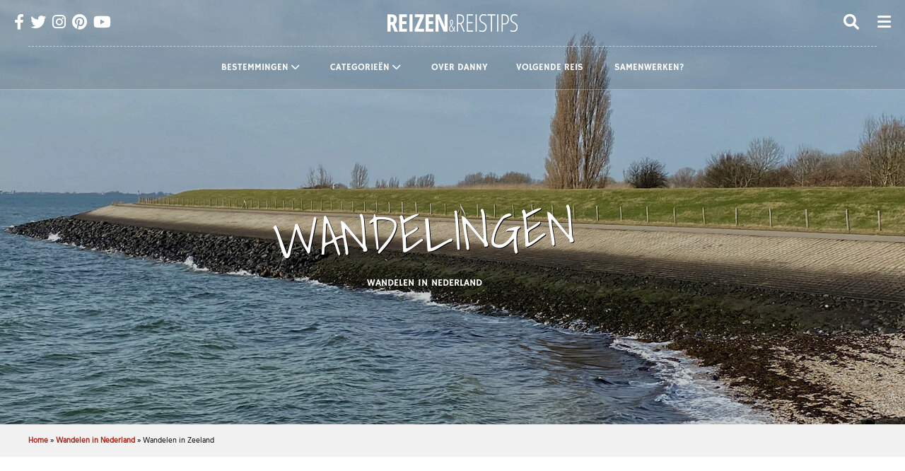

--- FILE ---
content_type: text/html; charset=UTF-8
request_url: https://www.reizen-en-reistips.nl/wandelen/wandelen-in-nederland/wandelen-in-zeeland/
body_size: 34004
content:

 

<!DOCTYPE html>
<html lang="nl-NL">
<head><meta charset="UTF-8"><script>if(navigator.userAgent.match(/MSIE|Internet Explorer/i)||navigator.userAgent.match(/Trident\/7\..*?rv:11/i)){var href=document.location.href;if(!href.match(/[?&]nowprocket/)){if(href.indexOf("?")==-1){if(href.indexOf("#")==-1){document.location.href=href+"?nowprocket=1"}else{document.location.href=href.replace("#","?nowprocket=1#")}}else{if(href.indexOf("#")==-1){document.location.href=href+"&nowprocket=1"}else{document.location.href=href.replace("#","&nowprocket=1#")}}}}</script><script>(()=>{class RocketLazyLoadScripts{constructor(){this.v="2.0.4",this.userEvents=["keydown","keyup","mousedown","mouseup","mousemove","mouseover","mouseout","touchmove","touchstart","touchend","touchcancel","wheel","click","dblclick","input"],this.attributeEvents=["onblur","onclick","oncontextmenu","ondblclick","onfocus","onmousedown","onmouseenter","onmouseleave","onmousemove","onmouseout","onmouseover","onmouseup","onmousewheel","onscroll","onsubmit"]}async t(){this.i(),this.o(),/iP(ad|hone)/.test(navigator.userAgent)&&this.h(),this.u(),this.l(this),this.m(),this.k(this),this.p(this),this._(),await Promise.all([this.R(),this.L()]),this.lastBreath=Date.now(),this.S(this),this.P(),this.D(),this.O(),this.M(),await this.C(this.delayedScripts.normal),await this.C(this.delayedScripts.defer),await this.C(this.delayedScripts.async),await this.T(),await this.F(),await this.j(),await this.A(),window.dispatchEvent(new Event("rocket-allScriptsLoaded")),this.everythingLoaded=!0,this.lastTouchEnd&&await new Promise(t=>setTimeout(t,500-Date.now()+this.lastTouchEnd)),this.I(),this.H(),this.U(),this.W()}i(){this.CSPIssue=sessionStorage.getItem("rocketCSPIssue"),document.addEventListener("securitypolicyviolation",t=>{this.CSPIssue||"script-src-elem"!==t.violatedDirective||"data"!==t.blockedURI||(this.CSPIssue=!0,sessionStorage.setItem("rocketCSPIssue",!0))},{isRocket:!0})}o(){window.addEventListener("pageshow",t=>{this.persisted=t.persisted,this.realWindowLoadedFired=!0},{isRocket:!0}),window.addEventListener("pagehide",()=>{this.onFirstUserAction=null},{isRocket:!0})}h(){let t;function e(e){t=e}window.addEventListener("touchstart",e,{isRocket:!0}),window.addEventListener("touchend",function i(o){o.changedTouches[0]&&t.changedTouches[0]&&Math.abs(o.changedTouches[0].pageX-t.changedTouches[0].pageX)<10&&Math.abs(o.changedTouches[0].pageY-t.changedTouches[0].pageY)<10&&o.timeStamp-t.timeStamp<200&&(window.removeEventListener("touchstart",e,{isRocket:!0}),window.removeEventListener("touchend",i,{isRocket:!0}),"INPUT"===o.target.tagName&&"text"===o.target.type||(o.target.dispatchEvent(new TouchEvent("touchend",{target:o.target,bubbles:!0})),o.target.dispatchEvent(new MouseEvent("mouseover",{target:o.target,bubbles:!0})),o.target.dispatchEvent(new PointerEvent("click",{target:o.target,bubbles:!0,cancelable:!0,detail:1,clientX:o.changedTouches[0].clientX,clientY:o.changedTouches[0].clientY})),event.preventDefault()))},{isRocket:!0})}q(t){this.userActionTriggered||("mousemove"!==t.type||this.firstMousemoveIgnored?"keyup"===t.type||"mouseover"===t.type||"mouseout"===t.type||(this.userActionTriggered=!0,this.onFirstUserAction&&this.onFirstUserAction()):this.firstMousemoveIgnored=!0),"click"===t.type&&t.preventDefault(),t.stopPropagation(),t.stopImmediatePropagation(),"touchstart"===this.lastEvent&&"touchend"===t.type&&(this.lastTouchEnd=Date.now()),"click"===t.type&&(this.lastTouchEnd=0),this.lastEvent=t.type,t.composedPath&&t.composedPath()[0].getRootNode()instanceof ShadowRoot&&(t.rocketTarget=t.composedPath()[0]),this.savedUserEvents.push(t)}u(){this.savedUserEvents=[],this.userEventHandler=this.q.bind(this),this.userEvents.forEach(t=>window.addEventListener(t,this.userEventHandler,{passive:!1,isRocket:!0})),document.addEventListener("visibilitychange",this.userEventHandler,{isRocket:!0})}U(){this.userEvents.forEach(t=>window.removeEventListener(t,this.userEventHandler,{passive:!1,isRocket:!0})),document.removeEventListener("visibilitychange",this.userEventHandler,{isRocket:!0}),this.savedUserEvents.forEach(t=>{(t.rocketTarget||t.target).dispatchEvent(new window[t.constructor.name](t.type,t))})}m(){const t="return false",e=Array.from(this.attributeEvents,t=>"data-rocket-"+t),i="["+this.attributeEvents.join("],[")+"]",o="[data-rocket-"+this.attributeEvents.join("],[data-rocket-")+"]",s=(e,i,o)=>{o&&o!==t&&(e.setAttribute("data-rocket-"+i,o),e["rocket"+i]=new Function("event",o),e.setAttribute(i,t))};new MutationObserver(t=>{for(const n of t)"attributes"===n.type&&(n.attributeName.startsWith("data-rocket-")||this.everythingLoaded?n.attributeName.startsWith("data-rocket-")&&this.everythingLoaded&&this.N(n.target,n.attributeName.substring(12)):s(n.target,n.attributeName,n.target.getAttribute(n.attributeName))),"childList"===n.type&&n.addedNodes.forEach(t=>{if(t.nodeType===Node.ELEMENT_NODE)if(this.everythingLoaded)for(const i of[t,...t.querySelectorAll(o)])for(const t of i.getAttributeNames())e.includes(t)&&this.N(i,t.substring(12));else for(const e of[t,...t.querySelectorAll(i)])for(const t of e.getAttributeNames())this.attributeEvents.includes(t)&&s(e,t,e.getAttribute(t))})}).observe(document,{subtree:!0,childList:!0,attributeFilter:[...this.attributeEvents,...e]})}I(){this.attributeEvents.forEach(t=>{document.querySelectorAll("[data-rocket-"+t+"]").forEach(e=>{this.N(e,t)})})}N(t,e){const i=t.getAttribute("data-rocket-"+e);i&&(t.setAttribute(e,i),t.removeAttribute("data-rocket-"+e))}k(t){Object.defineProperty(HTMLElement.prototype,"onclick",{get(){return this.rocketonclick||null},set(e){this.rocketonclick=e,this.setAttribute(t.everythingLoaded?"onclick":"data-rocket-onclick","this.rocketonclick(event)")}})}S(t){function e(e,i){let o=e[i];e[i]=null,Object.defineProperty(e,i,{get:()=>o,set(s){t.everythingLoaded?o=s:e["rocket"+i]=o=s}})}e(document,"onreadystatechange"),e(window,"onload"),e(window,"onpageshow");try{Object.defineProperty(document,"readyState",{get:()=>t.rocketReadyState,set(e){t.rocketReadyState=e},configurable:!0}),document.readyState="loading"}catch(t){console.log("WPRocket DJE readyState conflict, bypassing")}}l(t){this.originalAddEventListener=EventTarget.prototype.addEventListener,this.originalRemoveEventListener=EventTarget.prototype.removeEventListener,this.savedEventListeners=[],EventTarget.prototype.addEventListener=function(e,i,o){o&&o.isRocket||!t.B(e,this)&&!t.userEvents.includes(e)||t.B(e,this)&&!t.userActionTriggered||e.startsWith("rocket-")||t.everythingLoaded?t.originalAddEventListener.call(this,e,i,o):(t.savedEventListeners.push({target:this,remove:!1,type:e,func:i,options:o}),"mouseenter"!==e&&"mouseleave"!==e||t.originalAddEventListener.call(this,e,t.savedUserEvents.push,o))},EventTarget.prototype.removeEventListener=function(e,i,o){o&&o.isRocket||!t.B(e,this)&&!t.userEvents.includes(e)||t.B(e,this)&&!t.userActionTriggered||e.startsWith("rocket-")||t.everythingLoaded?t.originalRemoveEventListener.call(this,e,i,o):t.savedEventListeners.push({target:this,remove:!0,type:e,func:i,options:o})}}J(t,e){this.savedEventListeners=this.savedEventListeners.filter(i=>{let o=i.type,s=i.target||window;return e!==o||t!==s||(this.B(o,s)&&(i.type="rocket-"+o),this.$(i),!1)})}H(){EventTarget.prototype.addEventListener=this.originalAddEventListener,EventTarget.prototype.removeEventListener=this.originalRemoveEventListener,this.savedEventListeners.forEach(t=>this.$(t))}$(t){t.remove?this.originalRemoveEventListener.call(t.target,t.type,t.func,t.options):this.originalAddEventListener.call(t.target,t.type,t.func,t.options)}p(t){let e;function i(e){return t.everythingLoaded?e:e.split(" ").map(t=>"load"===t||t.startsWith("load.")?"rocket-jquery-load":t).join(" ")}function o(o){function s(e){const s=o.fn[e];o.fn[e]=o.fn.init.prototype[e]=function(){return this[0]===window&&t.userActionTriggered&&("string"==typeof arguments[0]||arguments[0]instanceof String?arguments[0]=i(arguments[0]):"object"==typeof arguments[0]&&Object.keys(arguments[0]).forEach(t=>{const e=arguments[0][t];delete arguments[0][t],arguments[0][i(t)]=e})),s.apply(this,arguments),this}}if(o&&o.fn&&!t.allJQueries.includes(o)){const e={DOMContentLoaded:[],"rocket-DOMContentLoaded":[]};for(const t in e)document.addEventListener(t,()=>{e[t].forEach(t=>t())},{isRocket:!0});o.fn.ready=o.fn.init.prototype.ready=function(i){function s(){parseInt(o.fn.jquery)>2?setTimeout(()=>i.bind(document)(o)):i.bind(document)(o)}return"function"==typeof i&&(t.realDomReadyFired?!t.userActionTriggered||t.fauxDomReadyFired?s():e["rocket-DOMContentLoaded"].push(s):e.DOMContentLoaded.push(s)),o([])},s("on"),s("one"),s("off"),t.allJQueries.push(o)}e=o}t.allJQueries=[],o(window.jQuery),Object.defineProperty(window,"jQuery",{get:()=>e,set(t){o(t)}})}P(){const t=new Map;document.write=document.writeln=function(e){const i=document.currentScript,o=document.createRange(),s=i.parentElement;let n=t.get(i);void 0===n&&(n=i.nextSibling,t.set(i,n));const c=document.createDocumentFragment();o.setStart(c,0),c.appendChild(o.createContextualFragment(e)),s.insertBefore(c,n)}}async R(){return new Promise(t=>{this.userActionTriggered?t():this.onFirstUserAction=t})}async L(){return new Promise(t=>{document.addEventListener("DOMContentLoaded",()=>{this.realDomReadyFired=!0,t()},{isRocket:!0})})}async j(){return this.realWindowLoadedFired?Promise.resolve():new Promise(t=>{window.addEventListener("load",t,{isRocket:!0})})}M(){this.pendingScripts=[];this.scriptsMutationObserver=new MutationObserver(t=>{for(const e of t)e.addedNodes.forEach(t=>{"SCRIPT"!==t.tagName||t.noModule||t.isWPRocket||this.pendingScripts.push({script:t,promise:new Promise(e=>{const i=()=>{const i=this.pendingScripts.findIndex(e=>e.script===t);i>=0&&this.pendingScripts.splice(i,1),e()};t.addEventListener("load",i,{isRocket:!0}),t.addEventListener("error",i,{isRocket:!0}),setTimeout(i,1e3)})})})}),this.scriptsMutationObserver.observe(document,{childList:!0,subtree:!0})}async F(){await this.X(),this.pendingScripts.length?(await this.pendingScripts[0].promise,await this.F()):this.scriptsMutationObserver.disconnect()}D(){this.delayedScripts={normal:[],async:[],defer:[]},document.querySelectorAll("script[type$=rocketlazyloadscript]").forEach(t=>{t.hasAttribute("data-rocket-src")?t.hasAttribute("async")&&!1!==t.async?this.delayedScripts.async.push(t):t.hasAttribute("defer")&&!1!==t.defer||"module"===t.getAttribute("data-rocket-type")?this.delayedScripts.defer.push(t):this.delayedScripts.normal.push(t):this.delayedScripts.normal.push(t)})}async _(){await this.L();let t=[];document.querySelectorAll("script[type$=rocketlazyloadscript][data-rocket-src]").forEach(e=>{let i=e.getAttribute("data-rocket-src");if(i&&!i.startsWith("data:")){i.startsWith("//")&&(i=location.protocol+i);try{const o=new URL(i).origin;o!==location.origin&&t.push({src:o,crossOrigin:e.crossOrigin||"module"===e.getAttribute("data-rocket-type")})}catch(t){}}}),t=[...new Map(t.map(t=>[JSON.stringify(t),t])).values()],this.Y(t,"preconnect")}async G(t){if(await this.K(),!0!==t.noModule||!("noModule"in HTMLScriptElement.prototype))return new Promise(e=>{let i;function o(){(i||t).setAttribute("data-rocket-status","executed"),e()}try{if(navigator.userAgent.includes("Firefox/")||""===navigator.vendor||this.CSPIssue)i=document.createElement("script"),[...t.attributes].forEach(t=>{let e=t.nodeName;"type"!==e&&("data-rocket-type"===e&&(e="type"),"data-rocket-src"===e&&(e="src"),i.setAttribute(e,t.nodeValue))}),t.text&&(i.text=t.text),t.nonce&&(i.nonce=t.nonce),i.hasAttribute("src")?(i.addEventListener("load",o,{isRocket:!0}),i.addEventListener("error",()=>{i.setAttribute("data-rocket-status","failed-network"),e()},{isRocket:!0}),setTimeout(()=>{i.isConnected||e()},1)):(i.text=t.text,o()),i.isWPRocket=!0,t.parentNode.replaceChild(i,t);else{const i=t.getAttribute("data-rocket-type"),s=t.getAttribute("data-rocket-src");i?(t.type=i,t.removeAttribute("data-rocket-type")):t.removeAttribute("type"),t.addEventListener("load",o,{isRocket:!0}),t.addEventListener("error",i=>{this.CSPIssue&&i.target.src.startsWith("data:")?(console.log("WPRocket: CSP fallback activated"),t.removeAttribute("src"),this.G(t).then(e)):(t.setAttribute("data-rocket-status","failed-network"),e())},{isRocket:!0}),s?(t.fetchPriority="high",t.removeAttribute("data-rocket-src"),t.src=s):t.src="data:text/javascript;base64,"+window.btoa(unescape(encodeURIComponent(t.text)))}}catch(i){t.setAttribute("data-rocket-status","failed-transform"),e()}});t.setAttribute("data-rocket-status","skipped")}async C(t){const e=t.shift();return e?(e.isConnected&&await this.G(e),this.C(t)):Promise.resolve()}O(){this.Y([...this.delayedScripts.normal,...this.delayedScripts.defer,...this.delayedScripts.async],"preload")}Y(t,e){this.trash=this.trash||[];let i=!0;var o=document.createDocumentFragment();t.forEach(t=>{const s=t.getAttribute&&t.getAttribute("data-rocket-src")||t.src;if(s&&!s.startsWith("data:")){const n=document.createElement("link");n.href=s,n.rel=e,"preconnect"!==e&&(n.as="script",n.fetchPriority=i?"high":"low"),t.getAttribute&&"module"===t.getAttribute("data-rocket-type")&&(n.crossOrigin=!0),t.crossOrigin&&(n.crossOrigin=t.crossOrigin),t.integrity&&(n.integrity=t.integrity),t.nonce&&(n.nonce=t.nonce),o.appendChild(n),this.trash.push(n),i=!1}}),document.head.appendChild(o)}W(){this.trash.forEach(t=>t.remove())}async T(){try{document.readyState="interactive"}catch(t){}this.fauxDomReadyFired=!0;try{await this.K(),this.J(document,"readystatechange"),document.dispatchEvent(new Event("rocket-readystatechange")),await this.K(),document.rocketonreadystatechange&&document.rocketonreadystatechange(),await this.K(),this.J(document,"DOMContentLoaded"),document.dispatchEvent(new Event("rocket-DOMContentLoaded")),await this.K(),this.J(window,"DOMContentLoaded"),window.dispatchEvent(new Event("rocket-DOMContentLoaded"))}catch(t){console.error(t)}}async A(){try{document.readyState="complete"}catch(t){}try{await this.K(),this.J(document,"readystatechange"),document.dispatchEvent(new Event("rocket-readystatechange")),await this.K(),document.rocketonreadystatechange&&document.rocketonreadystatechange(),await this.K(),this.J(window,"load"),window.dispatchEvent(new Event("rocket-load")),await this.K(),window.rocketonload&&window.rocketonload(),await this.K(),this.allJQueries.forEach(t=>t(window).trigger("rocket-jquery-load")),await this.K(),this.J(window,"pageshow");const t=new Event("rocket-pageshow");t.persisted=this.persisted,window.dispatchEvent(t),await this.K(),window.rocketonpageshow&&window.rocketonpageshow({persisted:this.persisted})}catch(t){console.error(t)}}async K(){Date.now()-this.lastBreath>45&&(await this.X(),this.lastBreath=Date.now())}async X(){return document.hidden?new Promise(t=>setTimeout(t)):new Promise(t=>requestAnimationFrame(t))}B(t,e){return e===document&&"readystatechange"===t||(e===document&&"DOMContentLoaded"===t||(e===window&&"DOMContentLoaded"===t||(e===window&&"load"===t||e===window&&"pageshow"===t)))}static run(){(new RocketLazyLoadScripts).t()}}RocketLazyLoadScripts.run()})();</script>
<!-- Google Tag Manager -->
<script>(function(w,d,s,l,i){w[l]=w[l]||[];w[l].push({'gtm.start':
new Date().getTime(),event:'gtm.js'});var f=d.getElementsByTagName(s)[0],
j=d.createElement(s),dl=l!='dataLayer'?'&l='+l:'';j.async=true;j.src=
'https://www.googletagmanager.com/gtm.js?id='+i+dl;f.parentNode.insertBefore(j,f);
})(window,document,'script','dataLayer','GTM-5WM479T');</script>
<!-- End Google Tag Manager -->

<meta http-equiv="X-UA-Compatible" content="IE=edge,chrome=1">
<meta name="viewport" content="width=device-width, initial-scale=1, maximum-scale=5">

	<link rel="preload" fetchpriority="high" as="image" href="https://www.reizen-en-reistips.nl/wp-content/uploads/2021/02/wandelen-rondje-sint-maartensdijk-13-2000x600.jpg" type="image/webp">
<meta name='robots' content='index, follow, max-image-preview:large, max-snippet:-1, max-video-preview:-1' />

	<!-- This site is optimized with the Yoast SEO plugin v26.7 - https://yoast.com/wordpress/plugins/seo/ -->
	<title>Wandelen in Zeeland - Wandelroutes</title>
<link data-rocket-prefetch href="https://tm.tradetracker.net" rel="dns-prefetch">
<link data-rocket-prefetch href="https://www.googletagmanager.com" rel="dns-prefetch">
<link data-rocket-prefetch href="https://scripts.stay22.com" rel="dns-prefetch">
<link data-rocket-prefetch href="https://reizen-en-reistips.nl" rel="dns-prefetch">
<link data-rocket-prefetch href="https://connect.facebook.net" rel="dns-prefetch">
<link data-rocket-prefetch href="https://static.addtoany.com" rel="dns-prefetch">
<link crossorigin data-rocket-preload as="font" href="https://www.reizen-en-reistips.nl/wp-content/themes/reizen-2016/fonts/Hind-Regular.woff" rel="preload">
<link crossorigin data-rocket-preload as="font" href="https://www.reizen-en-reistips.nl/wp-content/themes/reizen-2016/fontawesome/webfonts/fa-solid-900.woff2" rel="preload">
<link crossorigin data-rocket-preload as="font" href="https://www.reizen-en-reistips.nl/wp-content/themes/reizen-2016/fonts/HammersmithOne-Regular.woff" rel="preload">
<link crossorigin data-rocket-preload as="font" href="https://www.reizen-en-reistips.nl/wp-content/themes/reizen-2016/fontawesome/webfonts/fa-brands-400.woff2" rel="preload">
<link crossorigin data-rocket-preload as="font" href="https://www.reizen-en-reistips.nl/wp-content/themes/reizen-2016/fonts/ShadowsIntoLight-Regular.woff" rel="preload">
<style id="wpr-usedcss">img:is([sizes=auto i],[sizes^="auto," i]){contain-intrinsic-size:3000px 1500px}.cmplz-blocked-content-notice{display:none}.cmplz-optin .cmplz-blocked-content-container .cmplz-blocked-content-notice,.cmplz-optin .cmplz-wp-video .cmplz-blocked-content-notice{display:block}.cmplz-blocked-content-container,.cmplz-wp-video{animation-name:cmplz-fadein;animation-duration:.6s;background:#fff;border:0;border-radius:3px;box-shadow:0 0 1px 0 rgba(0,0,0,.5),0 1px 10px 0 rgba(0,0,0,.15);display:flex;justify-content:center;align-items:center;background-repeat:no-repeat!important;background-size:cover!important;height:inherit;position:relative}.cmplz-blocked-content-container iframe,.cmplz-wp-video iframe{visibility:hidden;max-height:100%;border:0!important}.cmplz-blocked-content-container .cmplz-blocked-content-notice,.cmplz-wp-video .cmplz-blocked-content-notice{white-space:normal;text-transform:initial;position:absolute!important;width:100%;top:50%;left:50%;transform:translate(-50%,-50%);max-width:300px;font-size:14px;padding:10px;background-color:rgba(0,0,0,.5);color:#fff;text-align:center;z-index:98;line-height:23px}.cmplz-blocked-content-container .cmplz-blocked-content-notice .cmplz-links,.cmplz-wp-video .cmplz-blocked-content-notice .cmplz-links{display:block;margin-bottom:10px}.cmplz-blocked-content-container .cmplz-blocked-content-notice .cmplz-links a,.cmplz-wp-video .cmplz-blocked-content-notice .cmplz-links a{color:#fff}.cmplz-blocked-content-container div div{display:none}.cmplz-wp-video .cmplz-placeholder-element{width:100%;height:inherit}@keyframes cmplz-fadein{from{opacity:0}to{opacity:1}}a,body,caption,div,fieldset,font,form,h1,h2,h3,html,iframe,label,legend,li,object,p,span,table,tbody,tr,ul{border:0;font-style:inherit;font-weight:inherit;margin:0;outline:0;padding:0;vertical-align:baseline}html{font-size:62.5%;overflow-y:scroll;-webkit-text-size-adjust:100%;-ms-text-size-adjust:100%}*,:after,:before{-moz-box-sizing:border-box;-webkit-box-sizing:border-box;box-sizing:border-box}body{background:#fff}details,footer,header,main,nav,section{display:block}table{border-collapse:separate;border-spacing:0}caption{font-weight:400;text-align:left}a:focus{outline:dotted thin}a:active,a:hover{outline:0}.container{width:1400px;margin:0 auto;position:relative;overflow:hidden}.clear{clear:both}.content-100{width:100%;overflow:hidden}.content-33{width:33.33333333333333%;float:left}.content-25{width:25%;float:left}.displaytable{width:100%;height:100%;display:table;position:relative}.table{display:table-cell;vertical-align:middle}.float-left{float:left}.float-right{float:right}.left{text-align:left}.center{text-align:center}.right{text-align:right}input:focus,textarea:focus{outline:0}input[type=button],input[type=submit],input[type=text],textarea{-webkit-appearance:none;-webkit-border-radius:0}.no-js .owl-carousel{display:block}.fa{font-family:var(--fa-style-family,"Font Awesome 6 Free");font-weight:var(--fa-style,900)}.fa,.fa-brands,.fa-solid{-moz-osx-font-smoothing:grayscale;-webkit-font-smoothing:antialiased;display:var(--fa-display,inline-block);font-style:normal;font-variant:normal;line-height:1;text-rendering:auto}.fa-bars:before{content:"\f0c9"}.fa-chevron-down:before{content:"\f078"}.fa-circle-xmark:before{content:"\f057"}.fa-house:before{content:"\f015"}.fa-location-dot:before{content:"\f3c5"}.fa-magnifying-glass:before{content:"\f002"}.fa-person-hiking:before{content:"\f6ec"}.fa-route:before{content:"\f4d7"}.fa-star:before{content:"\f005"}.fa-close:before,.fa-times:before{content:"\f00d"}:root{--fa-font-brands:normal 400 1em/1 "Font Awesome 6 Brands"}@font-face{font-family:"Font Awesome 6 Brands";font-style:normal;font-weight:400;font-display:swap;src:url(https://www.reizen-en-reistips.nl/wp-content/themes/reizen-2016/fontawesome/webfonts/fa-brands-400.woff2) format("woff2"),url(https://www.reizen-en-reistips.nl/wp-content/themes/reizen-2016/fontawesome/webfonts/fa-brands-400.ttf) format("truetype")}.fa-brands{font-family:"Font Awesome 6 Brands";font-weight:400}.fa-facebook-f:before{content:"\f39e"}.fa-instagram:before{content:"\f16d"}.fa-pinterest:before{content:"\f0d2"}.fa-twitter:before{content:"\f099"}.fa-youtube:before{content:"\f167"}:root{--fa-font-regular:normal 400 1em/1 "Font Awesome 6 Free"}:root{--fa-font-solid:normal 900 1em/1 "Font Awesome 6 Free"}@font-face{font-family:"Font Awesome 6 Free";font-style:normal;font-weight:900;font-display:swap;src:url(https://www.reizen-en-reistips.nl/wp-content/themes/reizen-2016/fontawesome/webfonts/fa-solid-900.woff2) format("woff2"),url(https://www.reizen-en-reistips.nl/wp-content/themes/reizen-2016/fontawesome/webfonts/fa-solid-900.ttf) format("truetype")}.fa-solid{font-family:"Font Awesome 6 Free";font-weight:900}@font-face{font-family:"Font Awesome 5 Brands";font-display:swap;font-weight:400;src:url(https://www.reizen-en-reistips.nl/wp-content/themes/reizen-2016/fontawesome/webfonts/fa-brands-400.woff2) format("woff2"),url(https://www.reizen-en-reistips.nl/wp-content/themes/reizen-2016/fontawesome/webfonts/fa-brands-400.ttf) format("truetype")}@font-face{font-family:"Font Awesome 5 Free";font-display:swap;font-weight:900;src:url(https://www.reizen-en-reistips.nl/wp-content/themes/reizen-2016/fontawesome/webfonts/fa-solid-900.woff2) format("woff2"),url(https://www.reizen-en-reistips.nl/wp-content/themes/reizen-2016/fontawesome/webfonts/fa-solid-900.ttf) format("truetype")}@font-face{font-family:FontAwesome;font-display:swap;src:url(https://www.reizen-en-reistips.nl/wp-content/themes/reizen-2016/fontawesome/webfonts/fa-solid-900.woff2) format("woff2"),url(https://www.reizen-en-reistips.nl/wp-content/themes/reizen-2016/fontawesome/webfonts/fa-solid-900.ttf) format("truetype")}@font-face{font-family:FontAwesome;font-display:swap;src:url(https://www.reizen-en-reistips.nl/wp-content/themes/reizen-2016/fontawesome/webfonts/fa-brands-400.woff2) format("woff2"),url(https://www.reizen-en-reistips.nl/wp-content/themes/reizen-2016/fontawesome/webfonts/fa-brands-400.ttf) format("truetype")}.white{background-color:#fff}.black{background-color:#000}.font{background-color:#666}.red{background-color:#a42418}.green{background-color:#b3c904}.border{background-color:#ccc}@font-face{font-family:'Hind Regular';font-style:normal;font-weight:400;font-display:swap;src:local("Hind-Regular"),url("https://www.reizen-en-reistips.nl/wp-content/themes/reizen-2016/fonts/Hind-Regular.woff") format("woff"),url("https://www.reizen-en-reistips.nl/wp-content/themes/reizen-2016/fonts/Hind-Regular.woff2") format("woff2"),url("https://www.reizen-en-reistips.nl/wp-content/themes/reizen-2016/fonts/Hind-Regular.svg#Hind-Regular") format("svg")}@font-face{font-family:'ShadowsIntoLight Regular';font-style:normal;font-weight:400;font-display:swap;src:local("ShadowsIntoLight-Regular"),url("https://www.reizen-en-reistips.nl/wp-content/themes/reizen-2016/fonts/ShadowsIntoLight-Regular.woff") format("woff"),url("https://www.reizen-en-reistips.nl/wp-content/themes/reizen-2016/fonts/ShadowsIntoLight-Regular.woff2") format("woff2"),url("https://www.reizen-en-reistips.nl/wp-content/themes/reizen-2016/fonts/ShadowsIntoLight-Regular.svg#ShadowsIntoLight-Regular") format("svg")}@font-face{font-family:'HammersmithOne Regular';font-style:normal;font-weight:400;font-display:swap;src:local("HammersmithOne-Regular"),url("https://www.reizen-en-reistips.nl/wp-content/themes/reizen-2016/fonts/HammersmithOne-Regular.woff") format("woff"),url("https://www.reizen-en-reistips.nl/wp-content/themes/reizen-2016/fonts/HammersmithOne-Regular.woff2") format("woff2"),url("https://www.reizen-en-reistips.nl/wp-content/themes/reizen-2016/fonts/HammersmithOne-Regular.svg#HammersmithOne-Regular") format("svg")}body,html{font-family:'Hind Regular';background-color:#fff;color:#000;font-size:16px;line-height:26px;overflow-x:hidden}ul{margin:0;padding:0}h1,h2{font-family:'HammersmithOne Regular';font-size:30px;line-height:40px;color:#000;position:relative;text-transform:uppercase;margin-bottom:30px;letter-spacing:2px}h1:after,h2:after{content:"";width:50px;height:2px;background-color:#000;margin:0 auto;bottom:0;display:block;margin-top:10px}h3{font-family:'HammersmithOne Regular';font-size:18px;line-height:25px;color:#000;letter-spacing:1.5px}a img{border:0}img{line-height:0}.entry-content p{margin-bottom:20px}.entry-content p a{color:#000;text-decoration:underline;-webkit-transition:.3s ease-in-out;-moz-transition:.3s ease-in-out;-ms-transition:.3s ease-in-out;-o-transition:.3s ease-in-out;transition:all .3s ease-in-out}.entry-content p a:hover{color:#a42418;text-decoration:none}.entry-content ul{margin-left:15px;margin-bottom:20px}.entry-content img{max-width:1200px;height:auto}.entry-content h3{font-family:'HammersmithOne Regular';font-size:18px;text-transform:uppercase;color:#000;line-height:20px;letter-spacing:1px;margin-bottom:20px}::selection{background:#a42418;color:#fff}::-moz-selection{background:#a42418;color:#fff}#mobile-menu{position:fixed;z-index:1000;width:360px;background-color:#fff;top:0;bottom:0;right:0;height:100%;margin-right:-360px;-webkit-transition:.3s ease-in-out;-moz-transition:.3s ease-in-out;-ms-transition:.3s ease-in-out;-o-transition:.3s ease-in-out;transition:all .3s ease-in-out;-ms-box-sizing:border-box;-o-box-sizing:border-box;-webkit-box-sizing:border-box;-moz-box-sizing:border-box;box-sizing:border-box;padding:0;overflow-x:scroll}#mobile-menu .mobile-menu-absolute{position:fixed;width:360px;height:146px;right:-360px;-webkit-transition:.3s ease-in-out;-moz-transition:.3s ease-in-out;-ms-transition:.3s ease-in-out;-o-transition:.3s ease-in-out;transition:all .3s ease-in-out;z-index:8}#mobile-menu:before{content:"";width:100%;height:146px;background:#020024;background:linear-gradient(0deg,rgba(2,0,36,0) 0,#fff 15%,#fff 100%);z-index:5;position:fixed;display:block}#mobile-menu.clicked{margin-right:0}#mobile-menu.clicked .mobile-menu-absolute{right:0}#mobile-menu .fa-close{position:absolute;right:20px;top:20px;color:#000;font-size:22px;z-index:15}#mobile-menu .fa-close:hover{cursor:pointer}#mobile-menu #search{position:absolute;top:70px;left:50px;right:40px;z-index:10}#mobile-menu #search input[type=text]{border:0;border-bottom:1px solid #000;-ms-box-sizing:border-box;-o-box-sizing:border-box;-webkit-box-sizing:border-box;-moz-box-sizing:border-box;box-sizing:border-box;padding:10px 0;width:100%}#mobile-menu #search input[type=text]:focus{border-bottom:1px solid #a42418}#mobile-menu #search ::-webkit-input-placeholder{color:#000;font-style:italic;font-family:'Hind Regular'}#mobile-menu #search ::-moz-placeholder{color:#000;font-style:italic;font-family:'Hind Regular'}#mobile-menu #search :-ms-input-placeholder{color:#000;font-style:italic;font-family:'Hind Regular'}#mobile-menu #search input:-moz-placeholder{color:#000;font-style:italic;font-family:'Hind Regular'}#mobile-menu #search input[type=button],#mobile-menu #search input[type=submit]{display:none}#mobile-menu nav.nav-menu{-ms-box-sizing:border-box;-o-box-sizing:border-box;-webkit-box-sizing:border-box;-moz-box-sizing:border-box;box-sizing:border-box;padding:146px 15px 30px 50px}#mobile-menu nav.nav-menu ul li{list-style-type:none;display:block;font-size:25px;position:relative}#mobile-menu nav.nav-menu ul li a,#mobile-menu nav.nav-menu ul li span.span-a{font-family:'HammersmithOne Regular';text-transform:uppercase;text-decoration:none;line-height:25px;display:block;font-size:13px;padding:7px 0;-webkit-transition:.3s ease-in-out;-moz-transition:.3s ease-in-out;-ms-transition:.3s ease-in-out;-o-transition:.3s ease-in-out;transition:all .3s ease-in-out;color:#000}#mobile-menu nav.nav-menu ul li a:hover,#mobile-menu nav.nav-menu ul li span.span-a:hover{color:#999}#mobile-menu nav.nav-menu ul li ul.submenu{height:0;max-height:0;overflow:hidden}#mobile-menu nav.nav-menu ul li ul.submenu li{position:relative}#mobile-menu nav.nav-menu ul li ul.submenu li a{font-family:'HammersmithOne Regular';text-transform:uppercase;text-decoration:none;line-height:25px;display:block;font-size:13px;padding:7px 0;-webkit-transition:.3s ease-in-out;-moz-transition:.3s ease-in-out;-ms-transition:.3s ease-in-out;-o-transition:.3s ease-in-out;transition:all .3s ease-in-out;color:#999}#mobile-menu nav.nav-menu ul li ul.submenu li ul.subsubmenu{height:0;max-height:0;overflow:hidden}#mobile-menu nav.nav-menu ul li ul.submenu li ul.subsubmenu li{padding-left:20px}#mobile-menu nav.nav-menu ul li ul.submenu li ul.subsubmenu li a{font-family:'HammersmithOne Regular';text-transform:uppercase;text-decoration:none;line-height:25px;display:block;padding:7px 0;-webkit-transition:.3s ease-in-out;-moz-transition:.3s ease-in-out;-ms-transition:.3s ease-in-out;-o-transition:.3s ease-in-out;transition:all .3s ease-in-out;font-size:11px}#mobile-menu nav.nav-menu ul li ul.submenu li ul.subsubmenu li a:hover{color:#999}#mobile-menu nav.nav-menu ul li.has-child span.first-menu{position:absolute;right:0;width:39px;height:39px;top:0;text-align:center;line-height:39px}#mobile-menu nav.nav-menu ul li.has-child span.first-menu:before{content:"\f067";font-family:fontawesome;font-weight:900;color:#000;font-size:14px}#mobile-menu nav.nav-menu ul li.has-child.opened a{color:#a42418}#mobile-menu nav.nav-menu ul li.has-child.opened span.first-menu:before{content:"\f068";color:#a42418}#mobile-menu nav.nav-menu ul li.has-child.opened ul.submenu{height:auto;max-height:100000px}#mobile-menu nav.nav-menu ul li.has-child.opened ul.submenu li.has-child span.second-menu{position:absolute;right:0;width:39px;height:39px;top:0;text-align:center;line-height:39px}#mobile-menu nav.nav-menu ul li.has-child.opened ul.submenu li.has-child span.second-menu:before{content:"\f067";font-family:fontawesome;font-weight:900;color:#999;font-size:14px}#mobile-menu nav.nav-menu ul li.has-child.opened ul.submenu li a{color:#999}#mobile-menu nav.nav-menu ul li.has-child.opened ul.submenu li span.second-menu{position:absolute;right:0;width:39px;height:39px;top:0;text-align:center;line-height:39px}#mobile-menu nav.nav-menu ul li.has-child.opened ul.submenu li span.second-menu:before{content:"\f067";font-family:fontawesome;font-weight:900;color:#999;font-size:14px}#mobile-menu nav.nav-menu ul li.has-child.opened ul.submenu li ul.subsubmenu li a{color:#999;padding:0}#mobile-menu nav.nav-menu ul li.has-child.opened ul.submenu li.submenu-has-child.openeded a{color:#a42418}#mobile-menu nav.nav-menu ul li.has-child.opened ul.submenu li.submenu-has-child.openeded span.second-menu:before{content:"\f068";color:#a42418}#mobile-menu nav.nav-menu ul li.has-child.opened ul.submenu li.submenu-has-child.openeded ul.subsubmenu{height:auto;max-height:100000px}#mobile-menu nav.nav-menu ul li.has-child.opened ul.submenu li.submenu-has-child.openeded ul.subsubmenu li a{color:#999;padding:0}#overlay{position:fixed;top:0;left:0;bottom:0;background:rgba(0,0,0,0);z-index:999;width:100%;height:100%;display:none;-webkit-transition:.3s ease-in-out;-moz-transition:.3s ease-in-out;-ms-transition:.3s ease-in-out;-o-transition:.3s ease-in-out;transition:all .3s ease-in-out}#overlay.clicked{background:rgba(0,0,0,.7);display:inherit}header#mainheader{overflow:visible;background:rgba(0,0,0,.1);-ms-box-sizing:border-box;-o-box-sizing:border-box;-webkit-box-sizing:border-box;-moz-box-sizing:border-box;box-sizing:border-box;padding:10px 10px 0;position:fixed;top:0;z-index:100;border-bottom:1px solid rgba(255,255,255,.3);-webkit-transition:.3s ease-in-out;-moz-transition:.3s ease-in-out;-ms-transition:.3s ease-in-out;-o-transition:.3s ease-in-out;transition:all .3s ease-in-out}header#mainheader .container{overflow:visible;position:static}header#mainheader #search-overlay{display:none;width:100%;position:absolute;top:0;left:0;right:0;z-index:100}header#mainheader #search-overlay form{width:100%;background-color:#fff}header#mainheader #search-overlay form input[type=text]{border:0;-ms-box-sizing:border-box;-o-box-sizing:border-box;-webkit-box-sizing:border-box;-moz-box-sizing:border-box;box-sizing:border-box;padding:10px 15px;width:100%;height:66px;font-size:25px}header#mainheader #search-overlay form ::-webkit-input-placeholder{color:#000;font-style:italic;font-family:'Hind Regular'}header#mainheader #search-overlay form ::-moz-placeholder{color:#000;font-style:italic;font-family:'Hind Regular'}header#mainheader #search-overlay form :-ms-input-placeholder{color:#000;font-style:italic;font-family:'Hind Regular'}header#mainheader #search-overlay form input:-moz-placeholder{color:#000;font-style:italic;font-family:'Hind Regular'}header#mainheader #search-overlay form input[type=button],header#mainheader #search-overlay form input[type=submit]{display:none}header#mainheader #search-overlay .search-close{position:absolute;right:15px;top:20px}header#mainheader #search-overlay .search-close i{color:#000;font-size:22px;line-height:22px;display:inline-block}header#mainheader #search-overlay .search-close i:hover{cursor:pointer}header#mainheader #search-overlay.opened{display:inherit}header#mainheader #social{position:absolute;left:20px;top:20px}header#mainheader #social ul li{list-style-type:none;display:inline-block;padding-right:5px}header#mainheader #social ul li i{color:#fff;font-size:22px;line-height:22px}header#mainheader #social ul li i:hover{cursor:pointer}header#mainheader #home-button{display:none;position:absolute;left:20px;top:20px}header#mainheader #home-button i{color:#fff;font-size:22px;line-height:22px}header#mainheader .container #logo{line-height:0;margin-bottom:20px;padding-top:10px}header#mainheader .container #logo img{max-height:25px;width:auto}header#mainheader .container #logo svg{max-height:25px;width:auto}header#mainheader .container #main-menu{border-top:1px dashed #ccc;overflow:visible}header#mainheader .container #main-menu nav ul li{display:inline-block;list-style-type:none;-webkit-transition:.3s ease-in-out;-moz-transition:.3s ease-in-out;-ms-transition:.3s ease-in-out;-o-transition:.3s ease-in-out;transition:all .3s ease-in-out}header#mainheader .container #main-menu nav ul li a,header#mainheader .container #main-menu nav ul li span.span-a{font-family:'HammersmithOne Regular';text-transform:uppercase;text-decoration:none;line-height:20px;display:block;font-size:13px;padding:20px;-webkit-transition:.3s ease-in-out;-moz-transition:.3s ease-in-out;-ms-transition:.3s ease-in-out;-o-transition:.3s ease-in-out;transition:all .3s ease-in-out;color:#fff}header#mainheader .container #main-menu nav ul li .submenu{display:none;left:0;top:126px;right:0;position:absolute;width:100%;-ms-box-sizing:border-box;-o-box-sizing:border-box;-webkit-box-sizing:border-box;-moz-box-sizing:border-box;box-sizing:border-box;padding:0 20px;background:rgba(0,0,0,.9);color:#fff;height:0;max-height:0;overflow:hidden;-webkit-transition:1s ease-in-out;-moz-transition:1s ease-in-out;-ms-transition:1s ease-in-out;-o-transition:1s ease-in-out;transition:all 1s ease-in-out}header#mainheader .container #main-menu nav ul li .submenu .container{padding:0!important;display:table}header#mainheader .container #main-menu nav ul li .submenu .container .content-100,header#mainheader .container #main-menu nav ul li .submenu .container .content-25,header#mainheader .container #main-menu nav ul li .submenu .container .content-33{-ms-box-sizing:border-box;-o-box-sizing:border-box;-webkit-box-sizing:border-box;-moz-box-sizing:border-box;box-sizing:border-box;padding:20px 0;float:none;display:table-cell;text-align:left}header#mainheader .container #main-menu nav ul li .submenu .container .content-100 h3,header#mainheader .container #main-menu nav ul li .submenu .container .content-25 h3,header#mainheader .container #main-menu nav ul li .submenu .container .content-33 h3{color:#fff;text-transform:uppercase;font-size:15px}header#mainheader .container #main-menu nav ul li .submenu .container .content-100 span.menu-title,header#mainheader .container #main-menu nav ul li .submenu .container .content-25 span.menu-title,header#mainheader .container #main-menu nav ul li .submenu .container .content-33 span.menu-title{font-family:'HammersmithOne Regular';line-height:25px;letter-spacing:1.5px;color:#fff;text-transform:uppercase;font-size:15px}header#mainheader .container #main-menu nav ul li .submenu .container .content-100 ul li,header#mainheader .container #main-menu nav ul li .submenu .container .content-25 ul li,header#mainheader .container #main-menu nav ul li .submenu .container .content-33 ul li{display:block}header#mainheader .container #main-menu nav ul li .submenu .container .content-100 ul li a,header#mainheader .container #main-menu nav ul li .submenu .container .content-25 ul li a,header#mainheader .container #main-menu nav ul li .submenu .container .content-33 ul li a{line-height:20px;padding:0;color:#999;-webkit-transition:.3s ease-in-out;-moz-transition:.3s ease-in-out;-ms-transition:.3s ease-in-out;-o-transition:.3s ease-in-out;transition:all .3s ease-in-out}header#mainheader .container #main-menu nav ul li .submenu .container .content-100 ul li a:hover,header#mainheader .container #main-menu nav ul li .submenu .container .content-25 ul li a:hover,header#mainheader .container #main-menu nav ul li .submenu .container .content-33 ul li a:hover{color:#fff}header#mainheader .container #main-menu nav ul li .submenu .container .content-100 ul.columns,header#mainheader .container #main-menu nav ul li .submenu .container .content-25 ul.columns,header#mainheader .container #main-menu nav ul li .submenu .container .content-33 ul.columns{columns:2;-webkit-columns:2;-moz-columns:2}header#mainheader .container #main-menu nav ul li .submenu .container .content-100 .highlights-blog .blog-post,header#mainheader .container #main-menu nav ul li .submenu .container .content-25 .highlights-blog .blog-post,header#mainheader .container #main-menu nav ul li .submenu .container .content-33 .highlights-blog .blog-post{-ms-box-sizing:border-box;-o-box-sizing:border-box;-webkit-box-sizing:border-box;-moz-box-sizing:border-box;box-sizing:border-box;padding:5px 30px 0 0}header#mainheader .container #main-menu nav ul li .submenu .container .content-100 .highlights-blog .blog-post .entry-image,header#mainheader .container #main-menu nav ul li .submenu .container .content-25 .highlights-blog .blog-post .entry-image,header#mainheader .container #main-menu nav ul li .submenu .container .content-33 .highlights-blog .blog-post .entry-image{margin-bottom:10px}header#mainheader .container #main-menu nav ul li .submenu .container .content-100 .highlights-blog .blog-post .entry-image a,header#mainheader .container #main-menu nav ul li .submenu .container .content-25 .highlights-blog .blog-post .entry-image a,header#mainheader .container #main-menu nav ul li .submenu .container .content-33 .highlights-blog .blog-post .entry-image a{padding:0}header#mainheader .container #main-menu nav ul li .submenu .container .content-100 .highlights-blog .blog-post .entry-image a img,header#mainheader .container #main-menu nav ul li .submenu .container .content-25 .highlights-blog .blog-post .entry-image a img,header#mainheader .container #main-menu nav ul li .submenu .container .content-33 .highlights-blog .blog-post .entry-image a img{max-width:100%;height:auto}header#mainheader .container #main-menu nav ul li .submenu .container .content-100 .highlights-blog .blog-post .entry-title a,header#mainheader .container #main-menu nav ul li .submenu .container .content-25 .highlights-blog .blog-post .entry-title a,header#mainheader .container #main-menu nav ul li .submenu .container .content-33 .highlights-blog .blog-post .entry-title a{padding:0}header#mainheader .container #main-menu nav ul li .submenu .container .content-100 .highlights-blog .blog-post .entry-title a h3,header#mainheader .container #main-menu nav ul li .submenu .container .content-25 .highlights-blog .blog-post .entry-title a h3,header#mainheader .container #main-menu nav ul li .submenu .container .content-33 .highlights-blog .blog-post .entry-title a h3{font-family:'HammersmithOne Regular';text-transform:uppercase;text-decoration:none;line-height:20px;display:block;font-size:13px;-webkit-transition:.3s ease-in-out;-moz-transition:.3s ease-in-out;-ms-transition:.3s ease-in-out;-o-transition:.3s ease-in-out;transition:all .3s ease-in-out;color:#999}header#mainheader .container #main-menu nav ul li .submenu .container .content-100 .highlights-blog .blog-post:hover .entry-title a h3,header#mainheader .container #main-menu nav ul li .submenu .container .content-25 .highlights-blog .blog-post:hover .entry-title a h3,header#mainheader .container #main-menu nav ul li .submenu .container .content-33 .highlights-blog .blog-post:hover .entry-title a h3{color:#fff}header#mainheader .container #main-menu nav ul li .submenu .container .content-100.highlights:nth-child(3) span,header#mainheader .container #main-menu nav ul li .submenu .container .content-100.highlights:nth-child(4) span,header#mainheader .container #main-menu nav ul li .submenu .container .content-25.highlights:nth-child(3) span,header#mainheader .container #main-menu nav ul li .submenu .container .content-25.highlights:nth-child(4) span,header#mainheader .container #main-menu nav ul li .submenu .container .content-33.highlights:nth-child(3) span,header#mainheader .container #main-menu nav ul li .submenu .container .content-33.highlights:nth-child(4) span{opacity:0}header#mainheader .container #main-menu nav ul li:hover .submenu{display:inherit;height:auto;max-height:10000px;color:#fff!important}header#mainheader .container #main-menu nav ul li.next .submenu{padding:0}header#mainheader .container #main-menu nav ul li.next .submenu .content-25 .image{-ms-background-clip:border-box;-o-background-clip:border-box;-webkit-background-clip:border-box;-moz-background-clip:border-box;background-clip:border-box;background-origin:padding-box;background-position:center center;background-repeat:no-repeat;-o-background-size:cover;-ms-background-size:cover;-webkit-background-size:cover;-moz-background-size:cover;background-size:cover;height:250px}header#mainheader .container #main-menu nav ul li.next .submenu .content-25 span{font-family:'HammersmithOne Regular';text-transform:uppercase;text-decoration:none;line-height:20px;display:block;font-size:13px;padding:20px;-webkit-transition:.3s ease-in-out;-moz-transition:.3s ease-in-out;-ms-transition:.3s ease-in-out;-o-transition:.3s ease-in-out;transition:all .3s ease-in-out;color:#fff}header#mainheader #search-icon{position:absolute;right:65px;top:20px}header#mainheader #search-icon i{color:#fff;font-size:22px;line-height:22px;display:inline-block}header#mainheader #search-icon i:hover{cursor:pointer}header#mainheader #responsive-menu{position:absolute;right:20px;top:20px}header#mainheader #responsive-menu i{color:#fff;font-size:22px;line-height:22px;display:inline-block}header#mainheader #responsive-menu i:hover{cursor:pointer}header#mainheader.fixed{background:#000}header#mainheader.fixed #social{display:none}header#mainheader.fixed #home-button{display:inherit}header#mainheader.fixed #logo{display:none}header#mainheader.fixed #main-menu{border-top:0;padding-top:0;margin-top:-10px}header#mainheader.fixed #main-menu nav ul li .submenu{top:60px}#slider{min-height:950px;position:relative;z-index:2;overflow:hidden}#slider #slider_home_2017_pagination{position:absolute;bottom:20px;width:100%;height:130px;z-index:100;color:#fff}#slider #slider_home_2017_pagination .container{border-top:1px solid #fff;padding-top:30px}#slider #slider_home_2017_pagination .container ul{margin:0;padding:0}#slider #slider_home_2017_pagination .container ul li{list-style-type:none;width:25%}#slider #slider_home_2017_pagination .container ul li .number{float:left;line-height:45px}#slider #slider_home_2017_pagination .container ul li .number .outer{display:inline-block;margin-left:10px;margin-top:10px;border:2px solid #fff;width:30px;height:30px;border-radius:6px;-webkit-transform:rotate(45deg);transform:rotate(45deg);-webkit-transition:.3s ease-in-out;-moz-transition:.3s ease-in-out;-ms-transition:.3s ease-in-out;-o-transition:.3s ease-in-out;transition:all .3s ease-in-out}#slider #slider_home_2017_pagination .container ul li .number .outer .inner{font-family:'HammersmithOne Regular';width:30px;height:30px;font-size:12px;line-height:2;text-align:center;-webkit-transform:rotate(-45deg);transform:rotate(-45deg);-webkit-transition:.3s ease-in-out;-moz-transition:.3s ease-in-out;-ms-transition:.3s ease-in-out;-o-transition:.3s ease-in-out;transition:all .3s ease-in-out}#slider #slider_home_2017_pagination .container ul li.active .number .outer{background-color:#fff}#slider #slider_home_2017_pagination .container ul li.active .number .outer .inner{color:#000}#content #intro{-ms-box-sizing:border-box;-o-box-sizing:border-box;-webkit-box-sizing:border-box;-moz-box-sizing:border-box;box-sizing:border-box;padding:50px 0}#content #intro .entry-content p img{max-width:100%;height:auto}#content #intro .entry-content p a{color:#a42418!important;text-decoration:underline;-webkit-transition:.3s ease-in-out;-moz-transition:.3s ease-in-out;-ms-transition:.3s ease-in-out;-o-transition:.3s ease-in-out;transition:all .3s ease-in-out;font-family:'Hind Bold'}#content #intro .entry-content p a:hover{color:#000;text-decoration:none}#content .bestemmingen{-ms-box-sizing:border-box;-o-box-sizing:border-box;-webkit-box-sizing:border-box;-moz-box-sizing:border-box;box-sizing:border-box;padding:50px 0 0}#content #tags{-ms-box-sizing:border-box;-o-box-sizing:border-box;-webkit-box-sizing:border-box;-moz-box-sizing:border-box;box-sizing:border-box;padding:50px 0}#content #tags a{background-color:#f1f1f1;color:#000;-ms-box-sizing:border-box;-o-box-sizing:border-box;-webkit-box-sizing:border-box;-moz-box-sizing:border-box;box-sizing:border-box;padding:5px 10px;margin:2px;text-decoration:none;-webkit-transition:.3s ease-in-out;-moz-transition:.3s ease-in-out;-ms-transition:.3s ease-in-out;-o-transition:.3s ease-in-out;transition:all .3s ease-in-out;font-size:12px;line-height:24px;display:inline-block}#content #tags a:hover{background-color:#000;color:#fff}#content #booking{-ms-background-clip:border-box;-o-background-clip:border-box;-webkit-background-clip:border-box;-moz-background-clip:border-box;background-clip:border-box;background-origin:padding-box;background-position:center center;background-repeat:no-repeat;-o-background-size:cover;-ms-background-size:cover;-webkit-background-size:cover;-moz-background-size:cover;background-size:cover;background-image:var(--wpr-bg-acdb9fb1-1bb2-44f6-a2c8-98ed3e030a86);overflow:hidden}#content #booking .overlay{width:100%;height:100%;background:rgba(0,0,0,.6)}#content #map{z-index:3}.volgendereis{width:100%;height:100%;-ms-background-clip:border-box;-o-background-clip:border-box;-webkit-background-clip:border-box;-moz-background-clip:border-box;background-clip:border-box;background-origin:padding-box;background-position:center center;background-repeat:no-repeat;-o-background-size:cover;-ms-background-size:cover;-webkit-background-size:cover;-moz-background-size:cover;background-size:cover;position:relative}.volgendereis .before{background:rgba(0,0,0,.2);display:block;position:absolute;width:100%;height:100%}.volgendereis h2{font-family:'ShadowsIntoLight Regular';text-transform:uppercase;color:#fff;font-size:100px;line-height:100px;font-weight:100;transform:rotate(-2.5deg);-ms-transform:rotate(-2.5deg);-webkit-transform:rotate(-2.5deg);display:inline-block;margin-bottom:100px;text-shadow:1px 1px 0 #000}footer#mainfooter{font-family:'HammersmithOne Regular';color:#fff;padding:50px 0 20px}footer#mainfooter .footer{padding-top:20px;font-size:11px}footer#mainfooter .footer .copy{color:#999}footer#mainfooter .footer .copy a{color:#999;text-decoration:none;-webkit-transition:.3s ease-in-out;-moz-transition:.3s ease-in-out;-ms-transition:.3s ease-in-out;-o-transition:.3s ease-in-out;transition:all .3s ease-in-out}footer#mainfooter .footer .copy a:hover{color:#a42418}footer#mainfooter .footer .social ul{display:block}footer#mainfooter .footer .social ul li{list-style-type:none;display:inline-block;padding-left:5px}footer#mainfooter .footer .social ul li a{color:#999;text-decoration:none;-webkit-transition:.3s ease-in-out;-moz-transition:.3s ease-in-out;-ms-transition:.3s ease-in-out;-o-transition:.3s ease-in-out;transition:all .3s ease-in-out}footer#mainfooter .footer .social ul li a i{display:inline-block;margin-left:10px;color:#999;font-size:14px;-webkit-transition:.3s ease-in-out;-moz-transition:.3s ease-in-out;-ms-transition:.3s ease-in-out;-o-transition:.3s ease-in-out;transition:all .3s ease-in-out}footer#mainfooter .footer .social ul li a:hover{color:#a42418}footer#mainfooter .footer .social ul li a:hover i{color:#a42418}#subslider-2024{position:relative;z-index:2;overflow:hidden;background-color:#000;width:100%;line-height:0;height:600px}#subslider-2024 img{width:100%;height:100%;opacity:.8;line-height:0;-o-object-fit:cover;object-fit:cover}#subslider-2024 .container{position:absolute;top:0;right:0;bottom:0;left:0;height:100%;margin:auto}#subslider-2024 .container span.spanh5{font-family:'ShadowsIntoLight Regular';text-transform:uppercase;color:#fff;font-size:75px;line-height:75px;font-weight:100;transform:rotate(-2.5deg);-ms-transform:rotate(-2.5deg);-webkit-transform:rotate(-2.5deg);display:inline-block;margin-top:100px;text-shadow:1px 1px 0 #000}#subslider-2024 .container span.spanh5:before{content:", "}#subslider-2024 .container span.spanh5:first-child:before{display:none}#subslider-2024 .container span.spanh6{font-family:'HammersmithOne Regular';color:#fff;text-transform:uppercase;font-size:14px;line-height:18px;display:block;padding-top:25px}#crumblepath-2018{padding:10px;position:relative;z-index:10;background-color:#f1f1f1}#crumblepath-2018 .container{font-size:11px;color:#000}#crumblepath-2018 .container a{color:#a42418;text-decoration:none;-webkit-transition:.3s ease-in-out;-moz-transition:.3s ease-in-out;-ms-transition:.3s ease-in-out;-o-transition:.3s ease-in-out;transition:all .3s ease-in-out;font-weight:700}#crumblepath-2018 .container a:hover{color:#000}#content-wandelen-2022 #intro{-ms-box-sizing:border-box;-o-box-sizing:border-box;-webkit-box-sizing:border-box;-moz-box-sizing:border-box;box-sizing:border-box;padding:80px 0 20px;background-color:#fff;position:relative}#content-wandelen-2022 #intro .container{overflow:hidden}#content-wandelen-2022 #intro .container .entry-header h1:after{margin:0}#content-wandelen-2022 #intro .container .entry-content p{margin-bottom:20px}#content-wandelen-2022 #intro .container .entry-content p a{color:#666;text-decoration:underline;-webkit-transition:.3s ease-in-out;-moz-transition:.3s ease-in-out;-ms-transition:.3s ease-in-out;-o-transition:.3s ease-in-out;transition:all .3s ease-in-out}#content-wandelen-2022 #intro .container .entry-content p a:hover{color:#a42418;text-decoration:none}#content-wandelen-2022 #filter{margin-bottom:40px}#content-wandelen-2022 #filter ul{margin:0;padding:0;overflow:hidden}#content-wandelen-2022 #filter ul li{list-style-type:none;float:left;margin-right:5px}#content-wandelen-2022 #filter ul li:last-child{margin-right:0}#content-wandelen-2022 #filter ul li a{background-color:#fff;color:#000;-ms-box-sizing:border-box;-o-box-sizing:border-box;-webkit-box-sizing:border-box;-moz-box-sizing:border-box;box-sizing:border-box;padding:5px 10px;margin:2px;text-decoration:none;-webkit-transition:.3s ease-in-out;-moz-transition:.3s ease-in-out;-ms-transition:.3s ease-in-out;-o-transition:.3s ease-in-out;transition:all .3s ease-in-out;font-size:10px;line-height:24px;display:inline-block;border:1px solid #000;font-family:'HammersmithOne Regular';text-transform:uppercase}#content-wandelen-2022 #filter ul li a:hover{background-color:#000;color:#fff}#content-wandelen-2022 #items .container .item{display:flex;background-color:#f1f1f1;margin-bottom:30px}#content-wandelen-2022 #items .container .item .item-image{max-width:100%;height:100%;line-height:0}#content-wandelen-2022 #items .container .item .item-image a img{max-width:450px;height:auto}#content-wandelen-2022 #items .container .item .item-text{-ms-box-sizing:border-box;-o-box-sizing:border-box;-webkit-box-sizing:border-box;-moz-box-sizing:border-box;box-sizing:border-box;padding:30px}#content-wandelen-2022 #items .container .item .item-text h2{font-size:18px;margin-bottom:5px;line-height:22px}#content-wandelen-2022 #items .container .item .item-text h2:after{display:none}#content-wandelen-2022 #items .container .item .item-text ul{margin:0;padding:0;overflow:hidden;margin-bottom:15px}#content-wandelen-2022 #items .container .item .item-text ul li{list-style-type:none;float:left;color:#a42418;margin-right:15px;font-family:'HammersmithOne Regular';text-transform:uppercase;font-size:12px}#content-wandelen-2022 #items .container .item .item-text ul li:last-child{margin-right:0}#content-wandelen-2022 #items .container .item .item-text ul li i{margin-right:3px}#content-wandelen-2022 #items .container .item .item-text ul li i.fa-star{color:#febb02}#content-wandelen-2022 #items .container .item .item-text p{margin-bottom:15px}#content-wandelen-2022 #items .container .item .item-text a{background-color:#000;color:#fff;-ms-box-sizing:border-box;-o-box-sizing:border-box;-webkit-box-sizing:border-box;-moz-box-sizing:border-box;box-sizing:border-box;padding:5px 10px;margin:2px;text-decoration:none;-webkit-transition:.3s ease-in-out;-moz-transition:.3s ease-in-out;-ms-transition:.3s ease-in-out;-o-transition:.3s ease-in-out;transition:all .3s ease-in-out;font-size:10px;line-height:24px;display:inline-block;border:1px solid #000;font-family:'HammersmithOne Regular';text-transform:uppercase}#content-wandelen-2022 #items .container .item .item-text a:hover{background-color:#fff;color:#000}#leaflet{height:600px}@media only screen and (max-width:1450px){#slider{max-height:750px;min-height:unset!important;height:unset!important}}@media only screen and (max-width:1399px){.container{width:1200px}}@media only screen and (max-width:1199px){.container{width:100%;-ms-box-sizing:border-box;-o-box-sizing:border-box;-webkit-box-sizing:border-box;-moz-box-sizing:border-box;box-sizing:border-box;padding:0 10px}#crumblepath-2018{padding-left:0;padding-right:0}}@media only screen and (max-width:1150px){#slider{max-height:650px}#slider #slider_home_2017_pagination{display:none}}@media only screen and (max-width:1100px){header#mainheader .container #main-menu nav ul li a{padding:20px 10px}header#mainheader .container #main-menu nav ul li.no-mobile{display:none}}@media only screen and (max-width:1024px){#subslider-2024{height:500px}#subslider-2024 .container span.spanh5{font-size:50px;line-height:50px}#content #booking .overlay .content-33{width:50%}}@media only screen and (max-width:1023px){#slider{min-height:600px}#slider #slider_home_2017_pagination{display:none}#content-wandelen-2022 #items .container .item{display:inherit;width:49%;float:left;margin-right:1%}#content-wandelen-2022 #items .container .item:nth-child(2n+2){margin-right:0;margin-left:1%}#content-wandelen-2022 #items .container .item:nth-child(2n+3){clear:left}#content-wandelen-2022 #items .container .item .item-image a img{max-width:100%}#content-wandelen-2022 #items .container .item .item-text{padding-left:15px;padding-right:15px}}@media only screen and (max-width:800px){header#mainheader #social{display:none}header#mainheader #home-button{display:none}header#mainheader .container #logo{text-align:left}header#mainheader .container #main-menu{display:none}header#mainheader.fixed #home-button{display:none}header#mainheader.fixed #logo{display:inherit}header#mainheader.fixed #main-menu{display:none}#slider{min-height:500px}#content #booking .overlay .content-33{width:100%;float:none}#content-wandelen-2022 #items .container .item{width:100%;float:none;margin-right:0}#content-wandelen-2022 #items .container .item:nth-child(2n+2){margin-right:0;margin-left:0}}@media only screen and (max-width:770px){body,html{font-size:15px;line-height:25px}}@media only screen and (max-width:600px){h1,h2{font-size:20px;line-height:30px;margin-bottom:20px;letter-spacing:1.5px}h3{font-size:16px;line-height:22px}header#mainheader #search-icon{right:55px}header#mainheader #search-overlay form{-ms-box-sizing:border-box;-o-box-sizing:border-box;-webkit-box-sizing:border-box;-moz-box-sizing:border-box;box-sizing:border-box;border-bottom:1px solid #000}header#mainheader #search-overlay form input[type=text]{font-size:15px}#slider{min-height:0;max-height:500px}#slider ul li .button{margin-top:-80px!important}#slider ul li .button a{padding:3px 10px!important;font-size:11px!important}#content #intro{padding:30px 0}#content .bestemmingen{padding:30px 0 0}footer#mainfooter .footer{margin-top:20px}footer#mainfooter .footer .copy{margin-top:10px}.volgendereis h2{font-size:40px;line-height:50px;margin-bottom:40px}#subslider-2024{height:300px}#subslider-2024 .container span.spanh5{font-size:40px;line-height:40px;margin-top:50px}#content-wandelen-2022 #items .container .item .item-text ul li{float:none;margin-right:0}}.a2a_kit a:empty{display:none}.cmplz-hidden{display:none!important}input[type=checkbox].cmplz-category{width:initial;-webkit-appearance:checkbox}input[type=checkbox].cmplz-category:checked::before{content:''}.cmplz-cookiebanner{box-sizing:border-box}:root{--cmplz_banner_width:526px;--cmplz_banner_background_color:#000000;--cmplz_banner_border_color:#000000;--cmplz_banner_border_width:0px 0px 0px 0px;--cmplz_banner_border_radius:12px 12px 12px 12px;--cmplz_banner_margin:10px;--cmplz_categories-height:163px;--cmplz_title_font_size:15px;--cmplz_text_line_height:calc(var(--cmplz_text_font_size) * 1.5);--cmplz_text_color:#fff;--cmplz_hyperlink_color:#fff;--cmplz_text_font_size:12px;--cmplz_link_font_size:12px;--cmplz_category_body_font_size:12px;--cmplz_button_accept_background_color:#0085ba;--cmplz_button_accept_border_color:#0073aa;--cmplz_button_accept_text_color:#fff;--cmplz_button_deny_background_color:#000000;--cmplz_button_deny_border_color:#000000;--cmplz_button_deny_text_color:#fff;--cmplz_button_settings_background_color:#fff;--cmplz_button_settings_border_color:#fff;--cmplz_button_settings_text_color:#000000;--cmplz_button_border_radius:0px 0px 0px 0px;--cmplz_button_font_size:15px;--cmplz_category_header_always_active_color:green;--cmplz_category_header_title_font_size:14px;--cmplz_category_header_active_font_size:12px;--cmplz-manage-consent-height:50px;--cmplz-manage-consent-offset:-35px;--cmplz_slider_active_color:#06aa00;--cmplz_slider_inactive_color:#f52828;--cmplz_slider_bullet_color:#fff}#cmplz-manage-consent .cmplz-manage-consent{margin:unset;z-index:9998;color:var(--cmplz_text_color);background-color:var(--cmplz_banner_background_color);border-style:solid;border-color:var(--cmplz_banner_border_color);border-width:var(--cmplz_banner_border_width);border-radius:var(--cmplz_banner_border_radius);border-bottom-left-radius:0;border-bottom-right-radius:0;line-height:initial;position:fixed;bottom:var(--cmplz-manage-consent-offset);min-width:100px;height:var(--cmplz-manage-consent-height);right:40px;padding:15px;cursor:pointer;animation:.5s forwards mc_slideOut}#cmplz-manage-consent .cmplz-manage-consent:active{outline:0;border:none}#cmplz-manage-consent .cmplz-manage-consent.cmplz-dismissed{display:none}#cmplz-manage-consent .cmplz-manage-consent:focus,#cmplz-manage-consent .cmplz-manage-consent:hover{animation:.5s forwards mc_slideIn;animation-delay:0}@-webkit-keyframes mc_slideIn{100%{bottom:0}}@keyframes mc_slideIn{100%{bottom:0}}@-webkit-keyframes mc_slideOut{100%{bottom:var(--cmplz-manage-consent-offset)}}@keyframes mc_slideOut{100%{bottom:var(--cmplz-manage-consent-offset)}}.cmplz-cookiebanner{max-height:calc(100vh - 20px);position:fixed;height:auto;left:50%;top:50%;-ms-transform:translateX(-50%) translateY(-50%);transform:translateX(-50%) translateY(-50%);grid-template-rows:minmax(0,1fr);z-index:99999;background:var(--cmplz_banner_background_color);border-style:solid;border-color:var(--cmplz_banner_border_color);border-width:var(--cmplz_banner_border_width);border-radius:var(--cmplz_banner_border_radius);padding:15px 20px;display:grid;grid-gap:10px}.cmplz-cookiebanner a{transition:initial}.cmplz-cookiebanner .cmplz-buttons a.cmplz-btn.tcf{display:none}.cmplz-cookiebanner.cmplz-dismissed{display:none}.cmplz-cookiebanner .cmplz-body{width:100%;grid-column:span 3;overflow-y:auto;overflow-x:hidden;max-height:55vh}.cmplz-cookiebanner .cmplz-body::-webkit-scrollbar-track{border-radius:10px;-webkit-box-shadow:inset 0 0 2px transparent;background-color:transparent}.cmplz-cookiebanner .cmplz-body::-webkit-scrollbar{width:5px;background-color:transparent}.cmplz-cookiebanner .cmplz-body::-webkit-scrollbar-thumb{background-color:var(--cmplz_button_accept_background_color);border-radius:10px}@media (min-width:350px){.cmplz-cookiebanner .cmplz-body{min-width:300px}}.cmplz-cookiebanner .cmplz-divider{margin-left:-20px;margin-right:-20px}.cmplz-cookiebanner .cmplz-header{grid-template-columns:100px 1fr 100px;align-items:center;display:grid;grid-column:span 3}.cmplz-cookiebanner .cmplz-logo svg{max-height:35px;width:inherit}.cmplz-cookiebanner .cmplz-logo img{max-height:40px;width:inherit}.cmplz-cookiebanner .cmplz-title{justify-self:center;grid-column-start:2;font-size:var(--cmplz_title_font_size);color:var(--cmplz_text_color);font-weight:500}.cmplz-cookiebanner .cmplz-close{line-height:20px;justify-self:end;grid-column-start:3;font-size:20px;cursor:pointer;width:20px;height:20px;color:var(--cmplz_text_color)}.cmplz-cookiebanner .cmplz-close svg{width:20px;height:20px}.cmplz-cookiebanner .cmplz-close:hover{text-decoration:none;line-height:initial;font-size:18px}.cmplz-cookiebanner .cmplz-message{word-wrap:break-word;font-size:var(--cmplz_text_font_size);line-height:var(--cmplz_text_line_height);color:var(--cmplz_text_color);margin-bottom:5px}.cmplz-cookiebanner .cmplz-message a{color:var(--cmplz_hyperlink_color)}.cmplz-cookiebanner .cmplz-buttons,.cmplz-cookiebanner .cmplz-categories,.cmplz-cookiebanner .cmplz-divider,.cmplz-cookiebanner .cmplz-links,.cmplz-cookiebanner .cmplz-message{grid-column:span 3}.cmplz-cookiebanner .cmplz-categories .cmplz-category{background-color:rgba(239,239,239,.5)}.cmplz-cookiebanner .cmplz-categories .cmplz-category:not(:last-child){margin-bottom:10px}.cmplz-cookiebanner .cmplz-categories .cmplz-category .cmplz-category-header{display:grid;grid-template-columns:1fr auto 15px;grid-template-rows:minmax(0,1fr);align-items:center;grid-gap:10px;padding:10px}.cmplz-cookiebanner .cmplz-categories .cmplz-category .cmplz-category-header .cmplz-category-title{font-weight:500;grid-column-start:1;justify-self:start;font-size:var(--cmplz_category_header_title_font_size);color:var(--cmplz_text_color);margin:0}.cmplz-cookiebanner .cmplz-categories .cmplz-category .cmplz-category-header .cmplz-always-active{font-size:var(--cmplz_category_header_active_font_size);font-weight:500;color:var(--cmplz_category_header_always_active_color)}.cmplz-cookiebanner .cmplz-categories .cmplz-category .cmplz-category-header .cmplz-always-active label{display:none}.cmplz-cookiebanner .cmplz-categories .cmplz-category .cmplz-category-header .cmplz-banner-checkbox{display:flex;align-items:center;margin:0}.cmplz-cookiebanner .cmplz-categories .cmplz-category .cmplz-category-header .cmplz-banner-checkbox input[data-category=cmplz_functional]{display:none}.cmplz-cookiebanner .cmplz-categories .cmplz-category .cmplz-category-header .cmplz-icon.cmplz-open{grid-column-start:3;cursor:pointer;content:'';transform:rotate(0);-webkit-transition:.5s;-moz-transition:.5s;-o-transition:.5s;transition:all .5s ease;background-size:cover;height:18px;width:18px}.cmplz-cookiebanner .cmplz-categories .cmplz-category[open] .cmplz-icon.cmplz-open{transform:rotate(180deg)}.cmplz-cookiebanner .cmplz-categories .cmplz-category summary{display:block}.cmplz-cookiebanner .cmplz-categories .cmplz-category summary::marker{display:none;content:''}.cmplz-cookiebanner .cmplz-categories .cmplz-category summary::-webkit-details-marker{display:none;content:''}.cmplz-cookiebanner .cmplz-categories .cmplz-category .cmplz-description{font-size:var(--cmplz_category_body_font_size);color:var(--cmplz_text_color);margin:0;max-width:100%;padding:10px}.cmplz-cookiebanner .cmplz-buttons{display:flex;gap:var(--cmplz_banner_margin)}.cmplz-cookiebanner .cmplz-buttons .cmplz-btn{height:45px;padding:10px;margin:initial;width:100%;white-space:nowrap;border-radius:var(--cmplz_button_border_radius);cursor:pointer;font-size:var(--cmplz_button_font_size);font-weight:500;text-decoration:none;line-height:20px;text-align:center;flex:initial}.cmplz-cookiebanner .cmplz-buttons .cmplz-btn:hover{text-decoration:none}.cmplz-cookiebanner .cmplz-buttons .cmplz-btn.cmplz-accept{background-color:var(--cmplz_button_accept_background_color);border:1px solid var(--cmplz_button_accept_border_color);color:var(--cmplz_button_accept_text_color)}.cmplz-cookiebanner .cmplz-buttons .cmplz-btn.cmplz-deny{background-color:var(--cmplz_button_deny_background_color);border:1px solid var(--cmplz_button_deny_border_color);color:var(--cmplz_button_deny_text_color)}.cmplz-cookiebanner .cmplz-buttons .cmplz-btn.cmplz-view-preferences{background-color:var(--cmplz_button_settings_background_color);border:1px solid var(--cmplz_button_settings_border_color);color:var(--cmplz_button_settings_text_color)}.cmplz-cookiebanner .cmplz-buttons .cmplz-btn.cmplz-save-preferences{background-color:var(--cmplz_button_settings_background_color);border:1px solid var(--cmplz_button_settings_border_color);color:var(--cmplz_button_settings_text_color)}.cmplz-cookiebanner .cmplz-buttons .cmplz-btn.cmplz-manage-options{background-color:var(--cmplz_button_settings_background_color);border:1px solid var(--cmplz_button_settings_border_color);color:var(--cmplz_button_settings_text_color)}.cmplz-cookiebanner .cmplz-buttons a.cmplz-btn{display:flex;align-items:center;justify-content:center;padding:initial}@media (max-width:425px){.cmplz-cookiebanner .cmplz-header .cmplz-title{display:none}.cmplz-cookiebanner .cmplz-category .cmplz-category-header{grid-template-columns:1fr!important}.cmplz-cookiebanner .cmplz-message{margin-right:5px}.cmplz-cookiebanner .cmplz-links.cmplz-information{display:initial;text-align:center}}.cmplz-cookiebanner .cmplz-links{display:flex;gap:var(--cmplz_banner_margin)}.cmplz-cookiebanner .cmplz-links.cmplz-information{justify-content:space-between}.cmplz-cookiebanner .cmplz-links.cmplz-documents{justify-content:center}.cmplz-cookiebanner .cmplz-links .cmplz-link{color:var(--cmplz_hyperlink_color);font-size:var(--cmplz_link_font_size);text-decoration:underline;margin:0}.cmplz-cookiebanner .cmplz-links .cmplz-link.cmplz-read-more-purposes{display:none}.cmplz-cookiebanner .cmplz-links ul{margin:0;padding:0;list-style:none;display:flex;gap:var(--cmplz_banner_margin);justify-content:center}.cmplz-categories .cmplz-category .cmplz-description-statistics-anonymous{display:none}.cmplz-categories .cmplz-category .cmplz-description-statistics{display:block}.cmplz-cookiebanner{top:initial;left:initial;right:10px;bottom:10px;transform:initial}@media (max-width:768px){.cmplz-cookiebanner{left:initial;right:initial;bottom:0;width:100%}.cmplz-cookiebanner .cmplz-buttons{flex-direction:column}#cmplz-manage-consent .cmplz-manage-consent{display:none}}@media (min-width:768px){.cmplz-cookiebanner{min-width:var(--cmplz_banner_width);max-width:100%;display:grid;grid-row-gap:10px}.cmplz-categories,.cmplz-message{width:calc(var(--cmplz_banner_width) - 42px)}}.cmplz-cookiebanner .cmplz-btn.cmplz-manage-options,.cmplz-cookiebanner .cmplz-categories,.cmplz-cookiebanner .cmplz-link.cmplz-manage-options,.cmplz-cookiebanner .cmplz-manage-vendors,.cmplz-cookiebanner .cmplz-save-preferences{display:none}.cmplz-cookiebanner .cmplz-categories.cmplz-fade-in{animation:1s fadeIn;-webkit-animation:1s fadeIn;-moz-animation:1s fadeIn;-o-animation:1s fadeIn;-ms-animation:fadeIn 1s;display:block}@keyframes fadeIn{0%{opacity:0}100%{opacity:1}}@-moz-keyframes fadeIn{0%{opacity:0}100%{opacity:1}}@-webkit-keyframes fadeIn{0%{opacity:0}100%{opacity:1}}@-o-keyframes fadeIn{0%{opacity:0}100%{opacity:1}}@-ms-keyframes fadeIn{0%{opacity:0}100%{opacity:1}}.cmplz-cookiebanner .cmplz-links.cmplz-information{display:none}.cmplz-cookiebanner .cmplz-preferences,.cmplz-manage-consent-container .cmplz-preferences{display:none}.cmplz-logo{display:none!important}.cmplz-cookiebanner .cmplz-categories .cmplz-category .cmplz-banner-checkbox{position:relative}.cmplz-cookiebanner .cmplz-categories .cmplz-category .cmplz-banner-checkbox input.cmplz-consent-checkbox{opacity:0;margin:0;margin-top:-10px;cursor:pointer;-moz-opacity:0;-khtml-opacity:0;position:absolute;z-index:1;top:0;left:0;width:40px;height:20px}.cmplz-cookiebanner .cmplz-categories .cmplz-category .cmplz-banner-checkbox input.cmplz-consent-checkbox:focus+.cmplz-label:before{box-shadow:0 0 0 2px #245fcc}.cmplz-cookiebanner .cmplz-categories .cmplz-category .cmplz-banner-checkbox input.cmplz-consent-checkbox:checked+.cmplz-label::before{display:block;background-color:var(--cmplz_slider_active_color);content:"";padding-left:6px}.cmplz-cookiebanner .cmplz-categories .cmplz-category .cmplz-banner-checkbox input.cmplz-consent-checkbox:checked+.cmplz-label:after{left:14px}.cmplz-cookiebanner .cmplz-categories .cmplz-category .cmplz-banner-checkbox .cmplz-label{position:relative;padding-left:30px;margin:0}.cmplz-cookiebanner .cmplz-categories .cmplz-category .cmplz-banner-checkbox .cmplz-label:after,.cmplz-cookiebanner .cmplz-categories .cmplz-category .cmplz-banner-checkbox .cmplz-label:before{box-sizing:border-box;position:absolute;-webkit-border-radius:10px;-moz-border-radius:10px;border-radius:10px;transition:background-color .3s,left .3s}.cmplz-cookiebanner .cmplz-categories .cmplz-category .cmplz-banner-checkbox .cmplz-label:before{display:block;content:"";color:#fff;box-sizing:border-box;font-family:FontAwesome,sans-serif;padding-left:23px;font-size:12px;line-height:20px;background-color:var(--cmplz_slider_inactive_color);left:0;top:-7px;height:15px;width:28px;-webkit-border-radius:10px;-moz-border-radius:10px;border-radius:10px}.cmplz-cookiebanner .cmplz-categories .cmplz-category .cmplz-banner-checkbox .cmplz-label:after{display:block;content:"";letter-spacing:20px;background:var(--cmplz_slider_bullet_color);left:4px;top:-5px;height:11px;width:11px}.cmplz-cookiebanner .cmplz-links .cmplz-link{display:none}.cmplz-gf-recaptcha{background-image:url(https://www.reizen-en-reistips.nl/wp-content/plugins/complianz-gdpr/assets/images/placeholders/google-recaptcha-minimal.jpg)!important;cursor:pointer;white-space:normal;text-transform:initial;z-index:98;line-height:23px;height:80px!important;background:#fff;border:0;border-radius:3px;box-shadow:0 0 1px 0 rgba(0,0,0,.5),0 1px 10px 0 rgba(0,0,0,.15);display:flex;justify-content:center;align-items:center;background-repeat:no-repeat!important;background-size:cover!important;position:relative}@media only screen and (max-width:400px){footer#mainfooter .container .footer .copy{width:100%;float:none;text-align:center;padding-bottom:10px}footer#mainfooter .container .footer .social{width:100%;float:none;text-align:center}.cmplz-gf-recaptcha{height:100px!important}}.leaflet-image-layer,.leaflet-layer,.leaflet-marker-icon,.leaflet-pane,.leaflet-pane>canvas,.leaflet-pane>svg,.leaflet-tile,.leaflet-tile-container,.leaflet-zoom-box{position:absolute;left:0;top:0}.leaflet-container{overflow:hidden}.leaflet-marker-icon,.leaflet-tile{-webkit-user-select:none;-moz-user-select:none;user-select:none;-webkit-user-drag:none}.leaflet-safari .leaflet-tile{image-rendering:-webkit-optimize-contrast}.leaflet-safari .leaflet-tile-container{width:1600px;height:1600px;-webkit-transform-origin:0 0}.leaflet-marker-icon{display:block}.leaflet-container .leaflet-marker-pane img,.leaflet-container .leaflet-overlay-pane svg,.leaflet-container .leaflet-shadow-pane img,.leaflet-container .leaflet-tile,.leaflet-container .leaflet-tile-pane img,.leaflet-container img.leaflet-image-layer{max-width:none!important;max-height:none!important}.leaflet-container.leaflet-touch-zoom{-ms-touch-action:pan-x pan-y;touch-action:pan-x pan-y}.leaflet-container.leaflet-touch-drag{-ms-touch-action:pinch-zoom;touch-action:none;touch-action:pinch-zoom}.leaflet-container.leaflet-touch-drag.leaflet-touch-zoom{-ms-touch-action:none;touch-action:none}.leaflet-container{-webkit-tap-highlight-color:transparent}.leaflet-container a{-webkit-tap-highlight-color:rgba(51,181,229,.4)}.leaflet-tile{filter:inherit;visibility:hidden}.leaflet-tile-loaded{visibility:inherit}.leaflet-zoom-box{width:0;height:0;-moz-box-sizing:border-box;box-sizing:border-box;z-index:800}.leaflet-overlay-pane svg{-moz-user-select:none}.leaflet-pane{z-index:400}.leaflet-tile-pane{z-index:200}.leaflet-overlay-pane{z-index:400}.leaflet-shadow-pane{z-index:500}.leaflet-marker-pane{z-index:600}.leaflet-tooltip-pane{z-index:650}.leaflet-popup-pane{z-index:700}.leaflet-map-pane canvas{z-index:100}.leaflet-map-pane svg{z-index:200}.leaflet-vml-shape{width:1px;height:1px}.lvml{behavior:url(#default#VML);display:inline-block;position:absolute}.leaflet-control{position:relative;z-index:800;pointer-events:visiblePainted;pointer-events:auto}.leaflet-bottom,.leaflet-top{position:absolute;z-index:1000;pointer-events:none}.leaflet-top{top:0}.leaflet-right{right:0}.leaflet-bottom{bottom:0}.leaflet-left{left:0}.leaflet-control{float:left;clear:both}.leaflet-right .leaflet-control{float:right}.leaflet-top .leaflet-control{margin-top:10px}.leaflet-bottom .leaflet-control{margin-bottom:10px}.leaflet-left .leaflet-control{margin-left:10px}.leaflet-right .leaflet-control{margin-right:10px}.leaflet-fade-anim .leaflet-tile{will-change:opacity}.leaflet-fade-anim .leaflet-popup{opacity:0;-webkit-transition:opacity .2s linear;-moz-transition:opacity .2s linear;transition:opacity .2s linear}.leaflet-fade-anim .leaflet-map-pane .leaflet-popup{opacity:1}.leaflet-zoom-animated{-webkit-transform-origin:0 0;-ms-transform-origin:0 0;transform-origin:0 0}.leaflet-zoom-anim .leaflet-zoom-animated{will-change:transform}.leaflet-zoom-anim .leaflet-zoom-animated{-webkit-transition:-webkit-transform .25s cubic-bezier(0,0,.25,1);-moz-transition:-moz-transform .25s cubic-bezier(0,0,.25,1);transition:transform .25s cubic-bezier(0,0,.25,1)}.leaflet-pan-anim .leaflet-tile,.leaflet-zoom-anim .leaflet-tile{-webkit-transition:none;-moz-transition:none;transition:none}.leaflet-zoom-anim .leaflet-zoom-hide{visibility:hidden}.leaflet-interactive{cursor:pointer}.leaflet-grab{cursor:-webkit-grab;cursor:-moz-grab;cursor:grab}.leaflet-crosshair,.leaflet-crosshair .leaflet-interactive{cursor:crosshair}.leaflet-control,.leaflet-popup-pane{cursor:auto}.leaflet-dragging .leaflet-grab,.leaflet-dragging .leaflet-grab .leaflet-interactive,.leaflet-dragging .leaflet-marker-draggable{cursor:move;cursor:-webkit-grabbing;cursor:-moz-grabbing;cursor:grabbing}.leaflet-image-layer,.leaflet-marker-icon,.leaflet-pane>svg path,.leaflet-tile-container{pointer-events:none}.leaflet-image-layer.leaflet-interactive,.leaflet-marker-icon.leaflet-interactive,.leaflet-pane>svg path.leaflet-interactive{pointer-events:visiblePainted;pointer-events:auto}.leaflet-container{background:#ddd;outline:0}.leaflet-container a{color:#0078a8}.leaflet-container a.leaflet-active{outline:orange solid 2px}.leaflet-zoom-box{border:2px dotted #38f;background:rgba(255,255,255,.5)}.leaflet-container{font:12px/1.5 "Helvetica Neue",Arial,Helvetica,sans-serif}.leaflet-bar{box-shadow:0 1px 5px rgba(0,0,0,.65);border-radius:4px}.leaflet-bar a,.leaflet-bar a:hover{background-color:#fff;border-bottom:1px solid #ccc;width:26px;height:26px;line-height:26px;display:block;text-align:center;text-decoration:none;color:#000}.leaflet-bar a{background-position:50% 50%;background-repeat:no-repeat;display:block}.leaflet-bar a:hover{background-color:#f4f4f4}.leaflet-bar a:first-child{border-top-left-radius:4px;border-top-right-radius:4px}.leaflet-bar a:last-child{border-bottom-left-radius:4px;border-bottom-right-radius:4px;border-bottom:none}.leaflet-bar a.leaflet-disabled{cursor:default;background-color:#f4f4f4;color:#bbb}.leaflet-touch .leaflet-bar a{width:30px;height:30px;line-height:30px}.leaflet-touch .leaflet-bar a:first-child{border-top-left-radius:2px;border-top-right-radius:2px}.leaflet-touch .leaflet-bar a:last-child{border-bottom-left-radius:2px;border-bottom-right-radius:2px}.leaflet-control-zoom-in,.leaflet-control-zoom-out{font:bold 18px 'Lucida Console',Monaco,monospace;text-indent:1px}.leaflet-touch .leaflet-control-zoom-in,.leaflet-touch .leaflet-control-zoom-out{font-size:22px}.leaflet-control-layers{box-shadow:0 1px 5px rgba(0,0,0,.4);background:#fff;border-radius:5px}.leaflet-control-layers-expanded{padding:6px 10px 6px 6px;color:#333;background:#fff}.leaflet-control-layers-scrollbar{overflow-y:scroll;overflow-x:hidden;padding-right:5px}.leaflet-control-layers-selector{margin-top:2px;position:relative;top:1px}.leaflet-control-layers label{display:block}.leaflet-default-icon-path{background-image:var(--wpr-bg-601a558f-1137-4662-a407-8ab800ef6fb5)}.leaflet-container .leaflet-control-attribution{background:#fff;background:rgba(255,255,255,.7);margin:0}.leaflet-control-attribution,.leaflet-control-scale-line{padding:0 5px;color:#333}.leaflet-control-attribution a{text-decoration:none}.leaflet-control-attribution a:hover{text-decoration:underline}.leaflet-container .leaflet-control-attribution,.leaflet-container .leaflet-control-scale{font-size:11px}.leaflet-left .leaflet-control-scale{margin-left:5px}.leaflet-bottom .leaflet-control-scale{margin-bottom:5px}.leaflet-control-scale-line{border:2px solid #777;border-top:none;line-height:1.1;padding:2px 5px 1px;font-size:11px;white-space:nowrap;overflow:hidden;-moz-box-sizing:border-box;box-sizing:border-box;background:#fff;background:rgba(255,255,255,.5)}.leaflet-control-scale-line:not(:first-child){border-top:2px solid #777;border-bottom:none;margin-top:-2px}.leaflet-control-scale-line:not(:first-child):not(:last-child){border-bottom:2px solid #777}.leaflet-touch .leaflet-bar,.leaflet-touch .leaflet-control-attribution,.leaflet-touch .leaflet-control-layers{box-shadow:none}.leaflet-touch .leaflet-bar,.leaflet-touch .leaflet-control-layers{border:2px solid rgba(0,0,0,.2);background-clip:padding-box}.leaflet-popup{position:absolute;text-align:center;margin-bottom:20px}.leaflet-popup-scrolled{overflow:auto;border-bottom:1px solid #ddd;border-top:1px solid #ddd}.leaflet-oldie .leaflet-control-layers,.leaflet-oldie .leaflet-control-zoom{border:1px solid #999}.leaflet-div-icon{background:#fff;border:1px solid #666}.leaflet-tooltip{position:absolute;padding:6px;background-color:#fff;border:1px solid #fff;border-radius:3px;color:#222;white-space:nowrap;-webkit-user-select:none;-moz-user-select:none;-ms-user-select:none;user-select:none;pointer-events:none;box-shadow:0 1px 3px rgba(0,0,0,.4)}.leaflet-tooltip.leaflet-clickable{cursor:pointer;pointer-events:auto}.leaflet-tooltip-bottom:before,.leaflet-tooltip-left:before,.leaflet-tooltip-right:before,.leaflet-tooltip-top:before{position:absolute;pointer-events:none;border:6px solid transparent;background:0 0;content:""}.leaflet-tooltip-bottom{margin-top:6px}.leaflet-tooltip-top{margin-top:-6px}.leaflet-tooltip-bottom:before,.leaflet-tooltip-top:before{left:50%;margin-left:-6px}.leaflet-tooltip-top:before{bottom:0;margin-bottom:-12px;border-top-color:#fff}.leaflet-tooltip-bottom:before{top:0;margin-top:-12px;margin-left:-6px;border-bottom-color:#fff}.leaflet-tooltip-left{margin-left:-6px}.leaflet-tooltip-right{margin-left:6px}.leaflet-tooltip-left:before,.leaflet-tooltip-right:before{top:50%;margin-top:-6px}.leaflet-tooltip-left:before{right:0;margin-right:-12px;border-left-color:#fff}.leaflet-tooltip-right:before{left:0;margin-left:-12px;border-right-color:#fff}</style><link rel="preload" data-rocket-preload as="image" href="https://www.reizen-en-reistips.nl/wp-content/uploads/2021/02/wandelen-rondje-sint-maartensdijk-13-2000x600.jpg" fetchpriority="high">
	<meta name="description" content="Wandelen in Zeeland? Op deze pagina vind je de wandelingen die ik reeds heb gemaakt in de provincie Zeeland." />
	<link rel="canonical" href="https://www.reizen-en-reistips.nl/wandelen/wandelen-in-nederland/wandelen-in-zeeland/" />
	<meta property="og:locale" content="nl_NL" />
	<meta property="og:type" content="article" />
	<meta property="og:title" content="Wandelen in Zeeland - Wandelroutes" />
	<meta property="og:description" content="Wandelen in Zeeland? Op deze pagina vind je de wandelingen die ik reeds heb gemaakt in de provincie Zeeland." />
	<meta property="og:url" content="https://www.reizen-en-reistips.nl/wandelen/wandelen-in-nederland/wandelen-in-zeeland/" />
	<meta property="og:site_name" content="Reizen &amp; Reistips" />
	<meta property="article:publisher" content="https://www.facebook.com/reizenenreistips/" />
	<meta property="og:image" content="https://www.reizen-en-reistips.nl/wp-content/uploads/2021/02/wandelen-rondje-sint-maartensdijk-13.jpg" />
	<meta property="og:image:width" content="2000" />
	<meta property="og:image:height" content="1333" />
	<meta property="og:image:type" content="image/jpeg" />
	<meta name="twitter:card" content="summary_large_image" />
	<meta name="twitter:site" content="@reizenreistips" />
	<script type="application/ld+json" class="yoast-schema-graph">{"@context":"https://schema.org","@graph":[{"@type":"WebPage","@id":"https://www.reizen-en-reistips.nl/wandelen/wandelen-in-nederland/wandelen-in-zeeland/","url":"https://www.reizen-en-reistips.nl/wandelen/wandelen-in-nederland/wandelen-in-zeeland/","name":"Wandelen in Zeeland - Wandelroutes","isPartOf":{"@id":"https://www.reizen-en-reistips.nl/#website"},"primaryImageOfPage":{"@id":"https://www.reizen-en-reistips.nl/wandelen/wandelen-in-nederland/wandelen-in-zeeland/#primaryimage"},"image":{"@id":"https://www.reizen-en-reistips.nl/wandelen/wandelen-in-nederland/wandelen-in-zeeland/#primaryimage"},"thumbnailUrl":"https://www.reizen-en-reistips.nl/wp-content/uploads/2021/02/wandelen-rondje-sint-maartensdijk-13.jpg","description":"Wandelen in Zeeland? Op deze pagina vind je de wandelingen die ik reeds heb gemaakt in de provincie Zeeland.","breadcrumb":{"@id":"https://www.reizen-en-reistips.nl/wandelen/wandelen-in-nederland/wandelen-in-zeeland/#breadcrumb"},"inLanguage":"nl-NL","potentialAction":[{"@type":"ReadAction","target":["https://www.reizen-en-reistips.nl/wandelen/wandelen-in-nederland/wandelen-in-zeeland/"]}]},{"@type":"ImageObject","inLanguage":"nl-NL","@id":"https://www.reizen-en-reistips.nl/wandelen/wandelen-in-nederland/wandelen-in-zeeland/#primaryimage","url":"https://www.reizen-en-reistips.nl/wp-content/uploads/2021/02/wandelen-rondje-sint-maartensdijk-13.jpg","contentUrl":"https://www.reizen-en-reistips.nl/wp-content/uploads/2021/02/wandelen-rondje-sint-maartensdijk-13.jpg","width":2000,"height":1333,"caption":"Wandelen in Zeeland - Rondje Sint-Maartensdijk"},{"@type":"BreadcrumbList","@id":"https://www.reizen-en-reistips.nl/wandelen/wandelen-in-nederland/wandelen-in-zeeland/#breadcrumb","itemListElement":[{"@type":"ListItem","position":1,"name":"Home","item":"https://www.reizen-en-reistips.nl/"},{"@type":"ListItem","position":2,"name":"Wandelen in Nederland","item":"https://www.reizen-en-reistips.nl/wandelen/wandelen-in-nederland/"},{"@type":"ListItem","position":3,"name":"Wandelen in Zeeland"}]},{"@type":"WebSite","@id":"https://www.reizen-en-reistips.nl/#website","url":"https://www.reizen-en-reistips.nl/","name":"Reizen & Reistips","description":"Reizen! We vinden het allemaal leuk! Maar wat zijn nou de mooiste bestemmingen om je vakantie door te brengen? Danny van der Meijden laat je enkele bestemmingen zien met reistips en weetjes!","publisher":{"@id":"https://www.reizen-en-reistips.nl/#organization"},"alternateName":"Reizen en Reistips","potentialAction":[{"@type":"SearchAction","target":{"@type":"EntryPoint","urlTemplate":"https://www.reizen-en-reistips.nl/?s={search_term_string}"},"query-input":{"@type":"PropertyValueSpecification","valueRequired":true,"valueName":"search_term_string"}}],"inLanguage":"nl-NL"},{"@type":"Organization","@id":"https://www.reizen-en-reistips.nl/#organization","name":"Reizen & Reistips","alternateName":"Reizen en Reistips","url":"https://www.reizen-en-reistips.nl/","logo":{"@type":"ImageObject","inLanguage":"nl-NL","@id":"https://www.reizen-en-reistips.nl/#/schema/logo/image/","url":"https://www.reizen-en-reistips.nl/wp-content/uploads/2019/01/reizen-en-reistips.jpg","contentUrl":"https://www.reizen-en-reistips.nl/wp-content/uploads/2019/01/reizen-en-reistips.jpg","width":960,"height":960,"caption":"Reizen & Reistips"},"image":{"@id":"https://www.reizen-en-reistips.nl/#/schema/logo/image/"},"sameAs":["https://www.facebook.com/reizenenreistips/","https://x.com/reizenreistips","https://www.instagram.com/reizenenreistips/","https://nl.pinterest.com/reizenenreistips/"]}]}</script>
	<!-- / Yoast SEO plugin. -->


<link rel='dns-prefetch' href='//static.addtoany.com' />

		
	<style id='wp-img-auto-sizes-contain-inline-css' type='text/css'></style>
<style id='classic-theme-styles-inline-css' type='text/css'></style>



<style id='rocket-lazyload-inline-css' type='text/css'>
.rll-youtube-player{position:relative;padding-bottom:56.23%;height:0;overflow:hidden;max-width:100%;}.rll-youtube-player:focus-within{outline: 2px solid currentColor;outline-offset: 5px;}.rll-youtube-player iframe{position:absolute;top:0;left:0;width:100%;height:100%;z-index:100;background:0 0}.rll-youtube-player img{bottom:0;display:block;left:0;margin:auto;max-width:100%;width:100%;position:absolute;right:0;top:0;border:none;height:auto;-webkit-transition:.4s all;-moz-transition:.4s all;transition:.4s all}.rll-youtube-player img:hover{-webkit-filter:brightness(75%)}.rll-youtube-player .play{height:100%;width:100%;left:0;top:0;position:absolute;background:var(--wpr-bg-1cfb3b7a-9619-4410-97cd-8aa73904aab3) no-repeat center;background-color: transparent !important;cursor:pointer;border:none;}
/*# sourceURL=rocket-lazyload-inline-css */
</style>

<script type="rocketlazyloadscript" data-rocket-type="text/javascript" id="addtoany-core-js-before">
/* <![CDATA[ */
window.a2a_config=window.a2a_config||{};a2a_config.callbacks=[];a2a_config.overlays=[];a2a_config.templates={};a2a_localize = {
	Share: "Delen",
	Save: "Opslaan",
	Subscribe: "Inschrijven",
	Email: "E-mail",
	Bookmark: "Bookmark",
	ShowAll: "Alles weergeven",
	ShowLess: "Niet alles weergeven",
	FindServices: "Vind dienst(en)",
	FindAnyServiceToAddTo: "Vind direct een dienst om aan toe te voegen",
	PoweredBy: "Mede mogelijk gemaakt door",
	ShareViaEmail: "Delen per e-mail",
	SubscribeViaEmail: "Abonneren via e-mail",
	BookmarkInYourBrowser: "Bookmark in je browser",
	BookmarkInstructions: "Druk op Ctrl+D of \u2318+D om deze pagina te bookmarken",
	AddToYourFavorites: "Voeg aan je favorieten toe",
	SendFromWebOrProgram: "Stuur vanuit elk e-mailadres of e-mail programma",
	EmailProgram: "E-mail programma",
	More: "Meer&#8230;",
	ThanksForSharing: "Bedankt voor het delen!",
	ThanksForFollowing: "Dank voor het volgen!"
};


//# sourceURL=addtoany-core-js-before
/* ]]> */
</script>
<script type="rocketlazyloadscript" data-rocket-type="text/javascript" defer data-rocket-src="https://static.addtoany.com/menu/page.js" id="addtoany-core-js"></script>
<script type="text/javascript" src="https://www.reizen-en-reistips.nl/wp-includes/js/jquery/jquery.min.js?ver=3.7.1" id="jquery-core-js" data-rocket-defer defer></script>
<script type="text/javascript" src="https://www.reizen-en-reistips.nl/wp-includes/js/jquery/jquery-migrate.min.js?ver=3.4.1" id="jquery-migrate-js" data-rocket-defer defer></script>
<script type="rocketlazyloadscript" data-rocket-type="text/javascript" defer data-rocket-src="https://www.reizen-en-reistips.nl/wp-content/plugins/add-to-any/addtoany.min.js?ver=1.1" id="addtoany-jquery-js"></script>
<script type="rocketlazyloadscript" data-rocket-type="text/javascript">
(function(url){
	if(/(?:Chrome\/26\.0\.1410\.63 Safari\/537\.31|WordfenceTestMonBot)/.test(navigator.userAgent)){ return; }
	var addEvent = function(evt, handler) {
		if (window.addEventListener) {
			document.addEventListener(evt, handler, false);
		} else if (window.attachEvent) {
			document.attachEvent('on' + evt, handler);
		}
	};
	var removeEvent = function(evt, handler) {
		if (window.removeEventListener) {
			document.removeEventListener(evt, handler, false);
		} else if (window.detachEvent) {
			document.detachEvent('on' + evt, handler);
		}
	};
	var evts = 'contextmenu dblclick drag dragend dragenter dragleave dragover dragstart drop keydown keypress keyup mousedown mousemove mouseout mouseover mouseup mousewheel scroll'.split(' ');
	var logHuman = function() {
		if (window.wfLogHumanRan) { return; }
		window.wfLogHumanRan = true;
		var wfscr = document.createElement('script');
		wfscr.type = 'text/javascript';
		wfscr.async = true;
		wfscr.src = url + '&r=' + Math.random();
		(document.getElementsByTagName('head')[0]||document.getElementsByTagName('body')[0]).appendChild(wfscr);
		for (var i = 0; i < evts.length; i++) {
			removeEvent(evts[i], logHuman);
		}
	};
	for (var i = 0; i < evts.length; i++) {
		addEvent(evts[i], logHuman);
	}
})('//www.reizen-en-reistips.nl/?wordfence_lh=1&hid=84CB4809CBED8FA8B6D1D158B0E3A9BA');
</script>			<style>.cmplz-hidden {
					display: none !important;
				}</style><noscript><style id="rocket-lazyload-nojs-css">.rll-youtube-player, [data-lazy-src]{display:none !important;}</style></noscript>
<link rel="profile" href="https://gmpg.org/xfn/11" />
<link rel="pingback" href="https://www.reizen-en-reistips.nl/xmlrpc.php" />
<link href="https://www.reizen-en-reistips.nl/wp-content/uploads/2016/06/favicon.ico" rel="shortcut icon" type="image/x-icon" />
<link href="https://www.reizen-en-reistips.nl/wp-content/uploads/2016/06/favicon.ico" rel="icon" type="image/ico" />
<link href="https://www.reizen-en-reistips.nl/wp-content/themes/reizen-2016/apple-icon.png" rel="apple-touch-icon-precomposed" sizes="144x144" />
<link href="https://www.reizen-en-reistips.nl/wp-content/themes/reizen-2016/apple-icon.png" rel="apple-touch-icon" />

<!-- Meta Pixel Code -->
<script type="rocketlazyloadscript">
!function(f,b,e,v,n,t,s)
{if(f.fbq)return;n=f.fbq=function(){n.callMethod?
n.callMethod.apply(n,arguments):n.queue.push(arguments)};
if(!f._fbq)f._fbq=n;n.push=n;n.loaded=!0;n.version='2.0';
n.queue=[];t=b.createElement(e);t.async=!0;
t.src=v;s=b.getElementsByTagName(e)[0];
s.parentNode.insertBefore(t,s)}(window, document,'script',
'https://connect.facebook.net/en_US/fbevents.js');
fbq('init', '283381355558699');
fbq('track', 'PageView');
</script>
<noscript><img height="1" width="1" style="display:none"
src="https://www.facebook.com/tr?id=283381355558699&ev=PageView&noscript=1"
/></noscript>
<!-- End Meta Pixel Code -->
<!-- Matomo -->
<script type="rocketlazyloadscript">
  var _paq = window._paq = window._paq || [];
  /* tracker methods like "setCustomDimension" should be called before "trackPageView" */
  _paq.push(['trackPageView']);
  _paq.push(['enableLinkTracking']);
  (function() {
    var u="//reizen-en-reistips.nl/analytics/";
    _paq.push(['setTrackerUrl', u+'matomo.php']);
    _paq.push(['setSiteId', '1']);
    var d=document, g=d.createElement('script'), s=d.getElementsByTagName('script')[0];
    g.async=true; g.src=u+'matomo.js'; s.parentNode.insertBefore(g,s);
  })();
</script>
<!-- End Matomo Code -->
<!-- Stay22 -->
<script type="rocketlazyloadscript">
  !function(s, t, a, y, r, two) {
    s.Stay22 = s.Stay22 || {};
    s.Stay22.params = { aid: "reizenreistips", excludes: ["booking","expedia","hotelscom","tripadvisor","vrbo","kayak","getyourguide","trivago"] };
    r = t.createElement(a);
    two = t.getElementsByTagName(a)[0];
    r.async = 1;
    r.src = y;
    two.parentNode.insertBefore(r, two);
  }(window, document, "script", "https://scripts.stay22.com/letmeallez.js");
</script>
<!-- End Stay22 Code -->

<!-- START: structured data -->
<!-- END: structured data -->

<style id="wpr-lazyload-bg-container"></style><style id="wpr-lazyload-bg-exclusion"></style>
<noscript>
<style id="wpr-lazyload-bg-nostyle">#content #booking{--wpr-bg-acdb9fb1-1bb2-44f6-a2c8-98ed3e030a86: url('https://www.reizen-en-reistips.nl/wp-content/themes/reizen-2016/images/hotel.jpg');}.cmplz-gf-recaptcha{--wpr-bg-05729b86-503b-452b-8425-5f93ee607603: url('https://www.reizen-en-reistips.nl/wp-content/plugins/complianz-gdpr/assets/images/placeholders/google-recaptcha-minimal.jpg');}.leaflet-default-icon-path{--wpr-bg-601a558f-1137-4662-a407-8ab800ef6fb5: url('https://www.reizen-en-reistips.nl/wp-content/themes/reizen-2016/test/images/marker-icon.png');}.rll-youtube-player .play{--wpr-bg-1cfb3b7a-9619-4410-97cd-8aa73904aab3: url('https://www.reizen-en-reistips.nl/wp-content/plugins/wp-rocket/assets/img/youtube.png');}</style>
</noscript>
<script type="application/javascript">const rocket_pairs = [{"selector":"#content #booking","style":"#content #booking{--wpr-bg-acdb9fb1-1bb2-44f6-a2c8-98ed3e030a86: url('https:\/\/www.reizen-en-reistips.nl\/wp-content\/themes\/reizen-2016\/images\/hotel.jpg');}","hash":"acdb9fb1-1bb2-44f6-a2c8-98ed3e030a86","url":"https:\/\/www.reizen-en-reistips.nl\/wp-content\/themes\/reizen-2016\/images\/hotel.jpg"},{"selector":".cmplz-gf-recaptcha","style":".cmplz-gf-recaptcha{--wpr-bg-05729b86-503b-452b-8425-5f93ee607603: url('https:\/\/www.reizen-en-reistips.nl\/wp-content\/plugins\/complianz-gdpr\/assets\/images\/placeholders\/google-recaptcha-minimal.jpg');}","hash":"05729b86-503b-452b-8425-5f93ee607603","url":"https:\/\/www.reizen-en-reistips.nl\/wp-content\/plugins\/complianz-gdpr\/assets\/images\/placeholders\/google-recaptcha-minimal.jpg"},{"selector":".leaflet-default-icon-path","style":".leaflet-default-icon-path{--wpr-bg-601a558f-1137-4662-a407-8ab800ef6fb5: url('https:\/\/www.reizen-en-reistips.nl\/wp-content\/themes\/reizen-2016\/test\/images\/marker-icon.png');}","hash":"601a558f-1137-4662-a407-8ab800ef6fb5","url":"https:\/\/www.reizen-en-reistips.nl\/wp-content\/themes\/reizen-2016\/test\/images\/marker-icon.png"},{"selector":".rll-youtube-player .play","style":".rll-youtube-player .play{--wpr-bg-1cfb3b7a-9619-4410-97cd-8aa73904aab3: url('https:\/\/www.reizen-en-reistips.nl\/wp-content\/plugins\/wp-rocket\/assets\/img\/youtube.png');}","hash":"1cfb3b7a-9619-4410-97cd-8aa73904aab3","url":"https:\/\/www.reizen-en-reistips.nl\/wp-content\/plugins\/wp-rocket\/assets\/img\/youtube.png"}]; const rocket_excluded_pairs = [];</script><meta name="generator" content="WP Rocket 3.20.3" data-wpr-features="wpr_lazyload_css_bg_img wpr_remove_unused_css wpr_delay_js wpr_defer_js wpr_minify_js wpr_lazyload_images wpr_lazyload_iframes wpr_preconnect_external_domains wpr_auto_preload_fonts wpr_oci wpr_minify_css wpr_preload_links wpr_host_fonts_locally wpr_desktop" /></head>
<body data-cmplz=1 class="wp-singular wandelen-template-default single single-wandelen postid-26509 wp-theme-reizen-2016">
<!-- Google Tag Manager (noscript) -->
<noscript><iframe src="https://www.googletagmanager.com/ns.html?id=GTM-5WM479T"
height="0" width="0" style="display:none;visibility:hidden"></iframe></noscript>
<!-- End Google Tag Manager (noscript) -->
<div  id="mobile-menu">
	<div  class="mobile-menu-absolute">
		<span id="mobile-menu-close">
			<i class="fa fa-close fa-close-menu"></i>
		</span>
		<div  id="search">
			<form role="search" method="get" id="searchform" class="searchform" action="https://www.reizen-en-reistips.nl/">
				<div>
					<label class="screen-reader-text" for="s"></label>
					<input type="text" value="" name="s" id="sm" placeholder="Zoek op land of stad..." />
					<input type="submit" id="searchsubmit2" value="Zoeken" />
				</div>
			</form>
		</div>
	</div>
	<nav role="navigation" class="nav-menu">
		<ul>
			<li class="has-child"><span class="span-a">Bestemmingen</span> <span class="first-menu"></span>
				<ul class="submenu">
					<li class="submenu-has-child"><a href="https://www.reizen-en-reistips.nl/europa/">Europa</a> <span class="second-menu"></span>
					<ul class="subsubmenu"><li><a href="https://www.reizen-en-reistips.nl/europa/belgie/" target="_top" title="België">België</a></li><li><a href="https://www.reizen-en-reistips.nl/europa/bosnie-herzegovina/" target="_top" title="Bosnië & Herzegovina">Bosnië & Herzegovina</a></li><li><a href="https://www.reizen-en-reistips.nl/europa/denemarken/" target="_top" title="Denemarken">Denemarken</a></li><li><a href="https://www.reizen-en-reistips.nl/europa/duitsland/" target="_top" title="Duitsland">Duitsland</a></li><li><a href="https://www.reizen-en-reistips.nl/europa/engeland/" target="_top" title="Engeland">Engeland</a></li><li><a href="https://www.reizen-en-reistips.nl/europa/estland/" target="_top" title="Estland">Estland</a></li><li><a href="https://www.reizen-en-reistips.nl/europa/frankrijk/" target="_top" title="Frankrijk">Frankrijk</a></li><li><a href="https://www.reizen-en-reistips.nl/europa/georgie/" target="_top" title="Georgië">Georgië</a></li><li><a href="https://www.reizen-en-reistips.nl/europa/griekenland/" target="_top" title="Griekenland">Griekenland</a></li><li><a href="https://www.reizen-en-reistips.nl/europa/hongarije/" target="_top" title="Hongarije">Hongarije</a></li><li><a href="https://www.reizen-en-reistips.nl/europa/italie/" target="_top" title="Italië">Italië</a></li><li><a href="https://www.reizen-en-reistips.nl/europa/kroatie/" target="_top" title="Kroatië">Kroatië</a></li><li><a href="https://www.reizen-en-reistips.nl/europa/liechtenstein/" target="_top" title="Liechtenstein">Liechtenstein</a></li><li><a href="https://www.reizen-en-reistips.nl/europa/luxemburg/" target="_top" title="Luxemburg">Luxemburg</a></li><li><a href="https://www.reizen-en-reistips.nl/europa/monaco/" target="_top" title="Monaco">Monaco</a></li><li><a href="https://www.reizen-en-reistips.nl/europa/nederland/" target="_top" title="Nederland">Nederland</a></li><li><a href="https://www.reizen-en-reistips.nl/europa/oekraine/" target="_top" title="Oekraïne">Oekraïne</a></li><li><a href="https://www.reizen-en-reistips.nl/europa/polen/" target="_top" title="Polen">Polen</a></li><li><a href="https://www.reizen-en-reistips.nl/europa/portugal/" target="_top" title="Portugal">Portugal</a></li><li><a href="https://www.reizen-en-reistips.nl/europa/schotland/" target="_top" title="Schotland">Schotland</a></li><li><a href="https://www.reizen-en-reistips.nl/europa/servie/" target="_top" title="Servië">Servië</a></li><li><a href="https://www.reizen-en-reistips.nl/europa/slovenie/" target="_top" title="Slovenië">Slovenië</a></li><li><a href="https://www.reizen-en-reistips.nl/europa/spanje/" target="_top" title="Spanje">Spanje</a></li><li><a href="https://www.reizen-en-reistips.nl/europa/tsjechie/" target="_top" title="Tsjechië">Tsjechië</a></li><li><a href="https://www.reizen-en-reistips.nl/europa/vaticaanstad/" target="_top" title="Vaticaanstad">Vaticaanstad</a></li><li><a href="https://www.reizen-en-reistips.nl/europa/zwitserland/" target="_top" title="Zwitserland">Zwitserland</a></li></ul>					</li>
					<li class="submenu-has-child"><a href="https://www.reizen-en-reistips.nl/afrika/">Afrika</a> <span class="second-menu"></span>
					<ul class="subsubmenu"><li><a href="https://www.reizen-en-reistips.nl/afrika/kenia/" target="_top" title="Kenia">Kenia</a></li><li><a href="https://www.reizen-en-reistips.nl/afrika/tanzania/" target="_top" title="Tanzania">Tanzania</a></li><li><a href="https://www.reizen-en-reistips.nl/afrika/tunesie/" target="_top" title="Tunesië">Tunesië</a></li></ul>					</li>
					<li class="submenu-has-child"><a href="https://www.reizen-en-reistips.nl/azie-midden-oosten/">Azië & Midden-Oosten</a> <span class="second-menu"></span>
					<ul class="subsubmenu"><li><a href="https://www.reizen-en-reistips.nl/azie-midden-oosten/kirgizie/" target="_top" title="Kirgizië">Kirgizië</a></li><li><a href="https://www.reizen-en-reistips.nl/azie-midden-oosten/sri-lanka/" target="_top" title="Sri Lanka">Sri Lanka</a></li><li><a href="https://www.reizen-en-reistips.nl/azie-midden-oosten/turkije/" target="_top" title="Turkije">Turkije</a></li><li><a href="https://www.reizen-en-reistips.nl/azie-midden-oosten/verenigde-arabische-emiraten/" target="_top" title="Verenigde Arabische Emiraten">Verenigde Arabische Emiraten</a></li></ul>					</li>
					<li class="submenu-has-child"><a href="https://www.reizen-en-reistips.nl/noord-amerika-midden-amerika/">Noord- & Midden-Amerika</a> <span class="second-menu"></span>
					<ul class="subsubmenu"><li><a href="https://www.reizen-en-reistips.nl/noord-amerika-midden-amerika/costa-rica/" target="_top" title="Costa Rica">Costa Rica</a></li><li><a href="https://www.reizen-en-reistips.nl/noord-amerika-midden-amerika/cuba/" target="_top" title="Cuba">Cuba</a></li><li><a href="https://www.reizen-en-reistips.nl/noord-amerika-midden-amerika/curacao/" target="_top" title="Curaçao">Curaçao</a></li><li><a href="https://www.reizen-en-reistips.nl/noord-amerika-midden-amerika/guatemala/" target="_top" title="Guatemala">Guatemala</a></li><li><a href="https://www.reizen-en-reistips.nl/noord-amerika-midden-amerika/mexico/" target="_top" title="Mexico">Mexico</a></li><li><a href="https://www.reizen-en-reistips.nl/noord-amerika-midden-amerika/verenigde-staten/" target="_top" title="Verenigde Staten">Verenigde Staten</a></li></ul>					</li>
					<li class="submenu-has-child"><a href="https://www.reizen-en-reistips.nl/zuid-amerika/">Zuid-Amerika</a> <span class="second-menu"></span>
					<ul class="subsubmenu"><li><a href="https://www.reizen-en-reistips.nl/zuid-amerika/argentinie/" target="_top" title="Argentinië">Argentinië</a></li><li><a href="https://www.reizen-en-reistips.nl/zuid-amerika/bolivia/" target="_top" title="Bolivia">Bolivia</a></li><li><a href="https://www.reizen-en-reistips.nl/zuid-amerika/chili/" target="_top" title="Chili">Chili</a></li><li><a href="https://www.reizen-en-reistips.nl/zuid-amerika/venezuela/" target="_top" title="Venezuela">Venezuela</a></li></ul>					</li>
									</ul>
			</li>
			<li class="has-child"><span class="span-a">Categorieën</span> <span class="first-menu"></span>
				<ul class="submenu"><li><a href='https://www.reizen-en-reistips.nl/blog-type/accommodaties/'>Accommodaties</a></li><li><a href='https://www.reizen-en-reistips.nl/blog-type/bier-reizen/'>Bier &amp; reizen</a></li><li><a href='https://www.reizen-en-reistips.nl/blog-type/boekentips/'>Boekentips</a></li><li><a href='https://www.reizen-en-reistips.nl/blog-type/dieren/'>Dieren</a></li><li><a href='https://www.reizen-en-reistips.nl/blog-type/fotoreeks/'>Fotoreeks</a></li><li><a href='https://www.reizen-en-reistips.nl/blog-type/gastartikel/'>Gastartikel</a></li><li><a href='https://www.reizen-en-reistips.nl/blog-type/kerstmarkten/'>Kerstmarkten</a></li><li><a href='https://www.reizen-en-reistips.nl/blog-type/persoonlijk/'>Persoonlijk</a></li><li><a href='https://www.reizen-en-reistips.nl/blog-type/reisroutes/'>Reisroutes</a></li><li><a href='https://www.reizen-en-reistips.nl/blog-type/reistips/'>Reistips</a></li><li><a href='https://www.reizen-en-reistips.nl/blog-type/reisverslag/'>Reisverslag</a></li><li><a href='https://www.reizen-en-reistips.nl/blog-type/review/'>Review</a></li><li><a href='https://www.reizen-en-reistips.nl/blog-type/stedentrips/'>Stedent(r)ips</a></li><li><a href='https://www.reizen-en-reistips.nl/blog-type/urbex/'>Urbex</a></li><li><a href='https://www.reizen-en-reistips.nl/blog-type/voetbalreizen/'>Voetbalreizen</a></li><li><a href='https://www.reizen-en-reistips.nl/blog-type/wandelingen/'>Wandelingen</a></li><li><a href='https://www.reizen-en-reistips.nl/blog-type/winactie/'>Winactie</a></li><li><a href="https://www.reizen-en-reistips.nl/blog/">Alle blogs</a><li></ul>			</li>
			<li><a href="https://www.reizen-en-reistips.nl/wandelen/">Wandelen</a></li>
			<li><a href="https://www.reizen-en-reistips.nl/kaart/">Kaart</a></li>
			<li><a href="https://www.reizen-en-reistips.nl/over-mij/">Over Danny</a></li>
			<li><a href="https://www.reizen-en-reistips.nl/volgende-reis/">Volgende reis</a></li>
			<li><a href="https://www.reizen-en-reistips.nl/samenwerken-met-reisblog-reizen-en-reistips/">Samenwerken?</a></li>
			<li><a href="https://www.reizen-en-reistips.nl/boek-je-hotel/">Boek je hotel</a></li>
			<li><a href="https://www.reizen-en-reistips.nl/reizen-reistips-steunen/">Reizen & Reistips steunen</a></li>
			<li><a href="https://www.reizen-en-reistips.nl/contact/">Contact</a></li>
		</ul>
	</nav> 
</div>
<header  id="mainheader" class="content-100">
	<div  id="search-overlay">
		<form role="search" method="get" id="searchform" class="searchform" action="https://www.reizen-en-reistips.nl/">
			<div>
				<label class="screen-reader-text" for="s"></label>
				<input type="text" value="" name="s" id="s" placeholder="Zoek op land of stad..." />
				<input type="submit" id="searchsubmit" value="Zoeken" />
			</div>
		</form>
		<div  class="search-close">
			<i class="fa-solid fa-circle-xmark close-search"></i>
		</div>
	</div>
	<div  id="social">
		<ul>
			<li><a href="https://www.facebook.com/reizenenreistips/" target="_blank" title="Reizen & Reistips op Facebook" rel="noopener nofollow"><i class="fa-brands fa-facebook-f"></i></a></li>
			<li><a href="https://www.twitter.com/reizenreistips" target="_blank" title="Reizen & Reistips op Twitter" rel="noopener nofollow"><i class="fa-brands fa-twitter"></i></a></li>
			<li><a href="https://instagram.com/reizenenreistips/" target="_blank" title="Reizen & Reistips op Instagram" rel="noopener nofollow"><i class="fa-brands fa-instagram"></i></a></li>
			<li><a href="https://nl.pinterest.com/reizenenreistips/" target="_blank" title="Reizen & Reistips op Pinterest" rel="noopener nofollow"><i class="fa-brands fa-pinterest"></i></a></li>
			<li><a href="https://www.youtube.com/channel/UC6TxawoIuGFsdrj-Zn6E4VQ" target="_blank" title="Reizen & Reistips op YouTube" rel="noopener nofollow"><i class="fa-brands fa-youtube"></i></a></li>
		</ul>
	</div>
	<div  id="home-button">
		<a href="https://www.reizen-en-reistips.nl/" title="Reizen &amp; Reistips">
			<i class="fa-solid fa-house"></i>
		</a>
	</div>
	<div  class="container">
		<div  id="logo" class="content-100 center">
			<a href="https://www.reizen-en-reistips.nl/" title="Reizen &amp; Reistips">
				<img src="https://www.reizen-en-reistips.nl/wp-content/themes/reizen-2016/images/renr-logo-white.svg" alt="Reizen & Reistips" width="185" height="26" />
			</a>
		</div>
				<div  id="main-menu" class="content-100 center">
			<nav role="navigation" class="nav-menu">
				<ul>
					<li><span class="span-a">Bestemmingen <i class="fa-solid fa-chevron-down"></i></span>
						<div class="submenu">
							<div  class="container">
								<div class="content-33">
									<span class="menu-title">Europa</span>
									<ul class="columns"><li><a href="https://www.reizen-en-reistips.nl/europa/belgie/" target="_top" title="België">België</a></li><li><a href="https://www.reizen-en-reistips.nl/europa/bosnie-herzegovina/" target="_top" title="Bosnië & Herzegovina">Bosnië & Herzegovina</a></li><li><a href="https://www.reizen-en-reistips.nl/europa/denemarken/" target="_top" title="Denemarken">Denemarken</a></li><li><a href="https://www.reizen-en-reistips.nl/europa/duitsland/" target="_top" title="Duitsland">Duitsland</a></li><li><a href="https://www.reizen-en-reistips.nl/europa/engeland/" target="_top" title="Engeland">Engeland</a></li><li><a href="https://www.reizen-en-reistips.nl/europa/estland/" target="_top" title="Estland">Estland</a></li><li><a href="https://www.reizen-en-reistips.nl/europa/frankrijk/" target="_top" title="Frankrijk">Frankrijk</a></li><li><a href="https://www.reizen-en-reistips.nl/europa/georgie/" target="_top" title="Georgië">Georgië</a></li><li><a href="https://www.reizen-en-reistips.nl/europa/griekenland/" target="_top" title="Griekenland">Griekenland</a></li><li><a href="https://www.reizen-en-reistips.nl/europa/hongarije/" target="_top" title="Hongarije">Hongarije</a></li><li><a href="https://www.reizen-en-reistips.nl/europa/italie/" target="_top" title="Italië">Italië</a></li><li><a href="https://www.reizen-en-reistips.nl/europa/kroatie/" target="_top" title="Kroatië">Kroatië</a></li><li><a href="https://www.reizen-en-reistips.nl/europa/liechtenstein/" target="_top" title="Liechtenstein">Liechtenstein</a></li><li><a href="https://www.reizen-en-reistips.nl/europa/luxemburg/" target="_top" title="Luxemburg">Luxemburg</a></li><li><a href="https://www.reizen-en-reistips.nl/europa/monaco/" target="_top" title="Monaco">Monaco</a></li><li><a href="https://www.reizen-en-reistips.nl/europa/nederland/" target="_top" title="Nederland">Nederland</a></li><li><a href="https://www.reizen-en-reistips.nl/europa/oekraine/" target="_top" title="Oekraïne">Oekraïne</a></li><li><a href="https://www.reizen-en-reistips.nl/europa/polen/" target="_top" title="Polen">Polen</a></li><li><a href="https://www.reizen-en-reistips.nl/europa/portugal/" target="_top" title="Portugal">Portugal</a></li><li><a href="https://www.reizen-en-reistips.nl/europa/schotland/" target="_top" title="Schotland">Schotland</a></li><li><a href="https://www.reizen-en-reistips.nl/europa/servie/" target="_top" title="Servië">Servië</a></li><li><a href="https://www.reizen-en-reistips.nl/europa/slovenie/" target="_top" title="Slovenië">Slovenië</a></li><li><a href="https://www.reizen-en-reistips.nl/europa/spanje/" target="_top" title="Spanje">Spanje</a></li><li><a href="https://www.reizen-en-reistips.nl/europa/tsjechie/" target="_top" title="Tsjechië">Tsjechië</a></li><li><a href="https://www.reizen-en-reistips.nl/europa/vaticaanstad/" target="_top" title="Vaticaanstad">Vaticaanstad</a></li><li><a href="https://www.reizen-en-reistips.nl/europa/zwitserland/" target="_top" title="Zwitserland">Zwitserland</a></li></ul>								</div>
								<div class="content-33">
									<span class="menu-title">Afrika</span>
									<ul><li><a href="https://www.reizen-en-reistips.nl/afrika/kenia/" target="_top" title="Kenia">Kenia</a></li><li><a href="https://www.reizen-en-reistips.nl/afrika/tanzania/" target="_top" title="Tanzania">Tanzania</a></li><li><a href="https://www.reizen-en-reistips.nl/afrika/tunesie/" target="_top" title="Tunesië">Tunesië</a></li></ul>									<br class="clear" />
									<span class="menu-title">Azie & Midden-Oosten</span>
									<ul><li><a href="https://www.reizen-en-reistips.nl/azie-midden-oosten/kirgizie/" target="_top" title="Kirgizië">Kirgizië</a></li><li><a href="https://www.reizen-en-reistips.nl/azie-midden-oosten/sri-lanka/" target="_top" title="Sri Lanka">Sri Lanka</a></li><li><a href="https://www.reizen-en-reistips.nl/azie-midden-oosten/turkije/" target="_top" title="Turkije">Turkije</a></li><li><a href="https://www.reizen-en-reistips.nl/azie-midden-oosten/verenigde-arabische-emiraten/" target="_top" title="Verenigde Arabische Emiraten">Verenigde Arabische Emiraten</a></li></ul>								</div>
								<div class="content-33">
									<span class="menu-title">Noord-Amerika & Midden-Amerika</span>
									<ul><li><a href="https://www.reizen-en-reistips.nl/noord-amerika-midden-amerika/costa-rica/" target="_top" title="Costa Rica">Costa Rica</a></li><li><a href="https://www.reizen-en-reistips.nl/noord-amerika-midden-amerika/cuba/" target="_top" title="Cuba">Cuba</a></li><li><a href="https://www.reizen-en-reistips.nl/noord-amerika-midden-amerika/curacao/" target="_top" title="Curaçao">Curaçao</a></li><li><a href="https://www.reizen-en-reistips.nl/noord-amerika-midden-amerika/guatemala/" target="_top" title="Guatemala">Guatemala</a></li><li><a href="https://www.reizen-en-reistips.nl/noord-amerika-midden-amerika/mexico/" target="_top" title="Mexico">Mexico</a></li><li><a href="https://www.reizen-en-reistips.nl/noord-amerika-midden-amerika/verenigde-staten/" target="_top" title="Verenigde Staten">Verenigde Staten</a></li></ul>									
									<br class="clear" />
									<span class="menu-title">Zuid-Amerika</span>
									<ul><li><a href="https://www.reizen-en-reistips.nl/zuid-amerika/argentinie/" target="_top" title="Argentinië">Argentinië</a></li><li><a href="https://www.reizen-en-reistips.nl/zuid-amerika/bolivia/" target="_top" title="Bolivia">Bolivia</a></li><li><a href="https://www.reizen-en-reistips.nl/zuid-amerika/chili/" target="_top" title="Chili">Chili</a></li><li><a href="https://www.reizen-en-reistips.nl/zuid-amerika/venezuela/" target="_top" title="Venezuela">Venezuela</a></li></ul>									<br class="clear" />
																	</div>
							</div>
						</div>
					</li>
					<li><span class="span-a" title="Categorieën">Categorieën <i class="fa-solid fa-chevron-down"></i></span>
						<div class="submenu">
							<div  class="container">
								<div class="content-25">
									<span class="menu-title">Populaire categorieën</span>
									<ul>
									<li><a href='https://www.reizen-en-reistips.nl/blog-type/bier-reizen/'>Bier &amp; reizen</a></li><li><a href='https://www.reizen-en-reistips.nl/blog-type/dieren/'>Dieren</a></li><li><a href='https://www.reizen-en-reistips.nl/blog-type/kerstmarkten/'>Kerstmarkten</a></li><li><a href='https://www.reizen-en-reistips.nl/blog-type/reisroutes/'>Reisroutes</a></li><li><a href='https://www.reizen-en-reistips.nl/blog-type/reistips/'>Reistips</a></li><li><a href='https://www.reizen-en-reistips.nl/blog-type/reisverslag/'>Reisverslag</a></li><li><a href='https://www.reizen-en-reistips.nl/blog-type/stedentrips/'>Stedent(r)ips</a></li><li><a href='https://www.reizen-en-reistips.nl/blog-type/urbex/'>Urbex</a></li><li><a href='https://www.reizen-en-reistips.nl/blog-type/wandelingen/'>Wandelingen</a></li>									<li><a href="https://www.reizen-en-reistips.nl/blog/">Alle blogs</a></li>
									</ul>
								</div>
																									<div class="content-25 highlights">
										<span class="menu-title">Uitgelichte blog artikelen</span>
										<div class="highlights-blog">
																				<div class="blog-post">
												<div class="entry-image">
													<a href="https://www.reizen-en-reistips.nl/top-5-vulkanen-in-guatemala/" target="_top" title="Top 5 vulkanen in Guatemala die je beklommen moet hebben">
														<img width="800" height="533" src="data:image/svg+xml,%3Csvg%20xmlns='http://www.w3.org/2000/svg'%20viewBox='0%200%20800%20533'%3E%3C/svg%3E" class="attachment-blog size-blog wp-post-image" alt="Volcan de Fuego - Guatemala" decoding="async" fetchpriority="high" data-lazy-srcset="https://www.reizen-en-reistips.nl/wp-content/uploads/2015/12/volcan-de-fuego-guatemala-16-800x533.jpg 800w, https://www.reizen-en-reistips.nl/wp-content/uploads/2015/12/volcan-de-fuego-guatemala-16-768x512.jpg 768w, https://www.reizen-en-reistips.nl/wp-content/uploads/2015/12/volcan-de-fuego-guatemala-16-1536x1024.jpg 1536w, https://www.reizen-en-reistips.nl/wp-content/uploads/2015/12/volcan-de-fuego-guatemala-16.jpg 2000w" data-lazy-sizes="(max-width: 800px) 100vw, 800px" data-lazy-src="https://www.reizen-en-reistips.nl/wp-content/uploads/2015/12/volcan-de-fuego-guatemala-16-800x533.jpg" /><noscript><img width="800" height="533" src="https://www.reizen-en-reistips.nl/wp-content/uploads/2015/12/volcan-de-fuego-guatemala-16-800x533.jpg" class="attachment-blog size-blog wp-post-image" alt="Volcan de Fuego - Guatemala" decoding="async" fetchpriority="high" srcset="https://www.reizen-en-reistips.nl/wp-content/uploads/2015/12/volcan-de-fuego-guatemala-16-800x533.jpg 800w, https://www.reizen-en-reistips.nl/wp-content/uploads/2015/12/volcan-de-fuego-guatemala-16-768x512.jpg 768w, https://www.reizen-en-reistips.nl/wp-content/uploads/2015/12/volcan-de-fuego-guatemala-16-1536x1024.jpg 1536w, https://www.reizen-en-reistips.nl/wp-content/uploads/2015/12/volcan-de-fuego-guatemala-16.jpg 2000w" sizes="(max-width: 800px) 100vw, 800px" /></noscript>													</a>
												</div>
												<header class="entry-title">
													<a href="https://www.reizen-en-reistips.nl/top-5-vulkanen-in-guatemala/" target="_top" title="6311Wandelen in Zeeland">
														<h3>Top 5 vulkanen in Guatemala die je beklommen moet hebben</h3>
													</a>
												</header>
											</div>
										</div>
									</div>
																	<div class="content-25 highlights">
										<span class="menu-title">Uitgelichte blog artikelen</span>
										<div class="highlights-blog">
																				<div class="blog-post">
												<div class="entry-image">
													<a href="https://www.reizen-en-reistips.nl/reisroute-patagonie/" target="_top" title="Reisroute Patagonië: 4 weken door Chili en Argentinië">
														<img width="800" height="533" src="data:image/svg+xml,%3Csvg%20xmlns='http://www.w3.org/2000/svg'%20viewBox='0%200%20800%20533'%3E%3C/svg%3E" class="attachment-blog size-blog wp-post-image" alt="Reisverslag Patagonië - Laguna de los tres" decoding="async" data-lazy-srcset="https://www.reizen-en-reistips.nl/wp-content/uploads/2019/02/reisverslag-patagonie-7-laguna-de-los-tres-8-800x533.jpg 800w, https://www.reizen-en-reistips.nl/wp-content/uploads/2019/02/reisverslag-patagonie-7-laguna-de-los-tres-8-768x512.jpg 768w, https://www.reizen-en-reistips.nl/wp-content/uploads/2019/02/reisverslag-patagonie-7-laguna-de-los-tres-8-1536x1024.jpg 1536w, https://www.reizen-en-reistips.nl/wp-content/uploads/2019/02/reisverslag-patagonie-7-laguna-de-los-tres-8.jpg 2000w" data-lazy-sizes="(max-width: 800px) 100vw, 800px" data-lazy-src="https://www.reizen-en-reistips.nl/wp-content/uploads/2019/02/reisverslag-patagonie-7-laguna-de-los-tres-8-800x533.jpg" /><noscript><img width="800" height="533" src="https://www.reizen-en-reistips.nl/wp-content/uploads/2019/02/reisverslag-patagonie-7-laguna-de-los-tres-8-800x533.jpg" class="attachment-blog size-blog wp-post-image" alt="Reisverslag Patagonië - Laguna de los tres" decoding="async" srcset="https://www.reizen-en-reistips.nl/wp-content/uploads/2019/02/reisverslag-patagonie-7-laguna-de-los-tres-8-800x533.jpg 800w, https://www.reizen-en-reistips.nl/wp-content/uploads/2019/02/reisverslag-patagonie-7-laguna-de-los-tres-8-768x512.jpg 768w, https://www.reizen-en-reistips.nl/wp-content/uploads/2019/02/reisverslag-patagonie-7-laguna-de-los-tres-8-1536x1024.jpg 1536w, https://www.reizen-en-reistips.nl/wp-content/uploads/2019/02/reisverslag-patagonie-7-laguna-de-los-tres-8.jpg 2000w" sizes="(max-width: 800px) 100vw, 800px" /></noscript>													</a>
												</div>
												<header class="entry-title">
													<a href="https://www.reizen-en-reistips.nl/reisroute-patagonie/" target="_top" title="21952Wandelen in Zeeland">
														<h3>Reisroute Patagonië: 4 weken door Chili en Argentinië</h3>
													</a>
												</header>
											</div>
										</div>
									</div>
																	<div class="content-25 highlights">
										<span class="menu-title">Uitgelichte blog artikelen</span>
										<div class="highlights-blog">
																				<div class="blog-post">
												<div class="entry-image">
													<a href="https://www.reizen-en-reistips.nl/stedentrip-dresden/" target="_top" title="Tips voor een stedentrip Dresden">
														<img width="800" height="533" src="data:image/svg+xml,%3Csvg%20xmlns='http://www.w3.org/2000/svg'%20viewBox='0%200%20800%20533'%3E%3C/svg%3E" class="attachment-blog size-blog wp-post-image" alt="Tips voor een stedentrip Dresden - Zwinger" decoding="async" data-lazy-srcset="https://www.reizen-en-reistips.nl/wp-content/uploads/2020/02/dresden-tips-zwinger-800x533.jpg 800w, https://www.reizen-en-reistips.nl/wp-content/uploads/2020/02/dresden-tips-zwinger-768x512.jpg 768w, https://www.reizen-en-reistips.nl/wp-content/uploads/2020/02/dresden-tips-zwinger-1536x1024.jpg 1536w, https://www.reizen-en-reistips.nl/wp-content/uploads/2020/02/dresden-tips-zwinger.jpg 2000w" data-lazy-sizes="(max-width: 800px) 100vw, 800px" data-lazy-src="https://www.reizen-en-reistips.nl/wp-content/uploads/2020/02/dresden-tips-zwinger-800x533.jpg" /><noscript><img width="800" height="533" src="https://www.reizen-en-reistips.nl/wp-content/uploads/2020/02/dresden-tips-zwinger-800x533.jpg" class="attachment-blog size-blog wp-post-image" alt="Tips voor een stedentrip Dresden - Zwinger" decoding="async" srcset="https://www.reizen-en-reistips.nl/wp-content/uploads/2020/02/dresden-tips-zwinger-800x533.jpg 800w, https://www.reizen-en-reistips.nl/wp-content/uploads/2020/02/dresden-tips-zwinger-768x512.jpg 768w, https://www.reizen-en-reistips.nl/wp-content/uploads/2020/02/dresden-tips-zwinger-1536x1024.jpg 1536w, https://www.reizen-en-reistips.nl/wp-content/uploads/2020/02/dresden-tips-zwinger.jpg 2000w" sizes="(max-width: 800px) 100vw, 800px" /></noscript>													</a>
												</div>
												<header class="entry-title">
													<a href="https://www.reizen-en-reistips.nl/stedentrip-dresden/" target="_top" title="21812Wandelen in Zeeland">
														<h3>Tips voor een stedentrip Dresden</h3>
													</a>
												</header>
											</div>
										</div>
									</div>
																							</div>
						</div>
					</li>
																				<li><a href="https://www.reizen-en-reistips.nl/over-mij/" title="Over Danny" target="_top">Over Danny</a>
										<li class="next"><a href="https://www.reizen-en-reistips.nl/volgende-reis/" title="Volgende reis" target="_top">Volgende reis</a>
											</li>
															<li class="no-mobile"><a href="https://www.reizen-en-reistips.nl/samenwerken/" title="Samenwerken?" target="_top">Samenwerken?</a></li>
				</ul>
			</nav>
		</div>
	</div>
		<div  id="search-icon">
		<i class="fa-solid fa-magnifying-glass open-search"></i>
	</div>
	<div  id="responsive-menu">
		<i class="fa-solid fa-bars fa-bars-menu"></i>
	</div>
</header>


<div  id="subslider-2024">
	<img fetchpriority="high" width="2000" height="600" src="https://www.reizen-en-reistips.nl/wp-content/uploads/2021/02/wandelen-rondje-sint-maartensdijk-13-2000x600.jpg" class="attachment-subslider size-subslider wp-post-image" alt="Wandelen in Zeeland - Rondje Sint-Maartensdijk" decoding="async" />	<div  class="container center displaytable mover">
		<div  class="table">
			<span class="spanh5">Wandelingen</span>
			<span class="spanh6">Wandelen in Nederland</span>
		</div>	
	</div>
</div>

<div  id="crumblepath-2018">
	<div  class="container">
		<p id="breadcrumbs"><span><span><a href="https://www.reizen-en-reistips.nl/">Home</a></span> » <span><a href="https://www.reizen-en-reistips.nl/wandelen/wandelen-in-nederland/">Wandelen in Nederland</a></span> » <span class="breadcrumb_last" aria-current="page">Wandelen in Zeeland</span></span></p>	</div>
</div>

<main  id="content-wandelen-2022" class="content-100 white">
	<div  id="intro" class="content-100 white">
		<div  class="container">
			<header class="entry-header">
				<h1>Wandelen in Zeeland</h1>
			</header>
			<div class="entry-content">
				<p>Wandelen in Zeeland? Op deze pagina vind je de wandelingen die ik reeds heb gemaakt in <a href="https://www.reizen-en-reistips.nl/bestemmingen/europa/nederland/">d</a>e provincie Zeeland.</p>
			</div>
		</div>
	</div>

	<div  id="filter" class="content-100 white">
		<div  class="container">
			<ul>
						</ul>
		</div>
	</div>

	<div  id="items" class="content-100 white">
		<div class="container">
							<div class="item">
				<div class="item-image">
					<a href="https://www.reizen-en-reistips.nl/wandeling-rondje-sint-maartensdijk/" target="_top" title="Wandelen in Zeeland: Rondje Sint-Maartensdijk">
											<img width="800" height="533" src="https://www.reizen-en-reistips.nl/wp-content/uploads/2021/02/wandelen-rondje-sint-maartensdijk-10-800x533.jpg" class="attachment-blog size-blog wp-post-image" alt="Wandelen in Zeeland - Rondje Sint-Maartensdijk" decoding="async" srcset="https://www.reizen-en-reistips.nl/wp-content/uploads/2021/02/wandelen-rondje-sint-maartensdijk-10-800x533.jpg 800w, https://www.reizen-en-reistips.nl/wp-content/uploads/2021/02/wandelen-rondje-sint-maartensdijk-10-768x512.jpg 768w, https://www.reizen-en-reistips.nl/wp-content/uploads/2021/02/wandelen-rondje-sint-maartensdijk-10-1536x1024.jpg 1536w, https://www.reizen-en-reistips.nl/wp-content/uploads/2021/02/wandelen-rondje-sint-maartensdijk-10.jpg 2000w" sizes="(max-width: 800px) 100vw, 800px" />										</a>
				</div>
				<div class="item-text">
										<h2>Rondje Sint-Maartensdijk</h2>
					<ul>
						<li><i class="fa-solid fa-location-dot"></i> Sint-Maartensdijk</li>
						<li><i class="fa-solid fa-route"></i> Rondwandeling</li>
						<li><i class="fa-solid fa-person-hiking"></i> 13,5 kilometer</li>
						<li>
							<span>
																	<i class="fa fa-star"></i><i class="fa fa-star"></i><i class="fa fa-star"></i><i class="fa fa-star-half-o"></i><i class="fa fa-star-o"></i>
															</span>
						</li>
					</ul>
										<p class="excerpt">Afgelopen maand maakte ik mijn eerste trip van het jaar. Geen verre reis, maar in eigen land. Gewoon om even de gedachtes te verzetten en een aantal dagen ontspannen. We kozen ervoor om een lang...</p>
					<a href="https://www.reizen-en-reistips.nl/wandeling-rondje-sint-maartensdijk/" target="_top">Lees verder</a>
				</div>
			</div>
						</div>
	</div>
	<div  id="googlemap" class="content-100">
		
		<script src="https://www.reizen-en-reistips.nl/wp-content/themes/reizen-2016/test/leaflet.js"></script>
		<script>
		window.onload = function() {
			// Leaflet map
			var map = L.map('leaflet').setView([51.634611,4.0125103], 9, { animation: true });
			L.tileLayer('https://api.mapbox.com/styles/v1/{id}/tiles/{z}/{x}/{y}?access_token={accessToken}', {
			attribution: 'Reizen & Reistips',
			tileSize: 512,
			maxZoom: 18,
			zoomOffset: -1,
			id: 'mapbox/streets-v11',
			accessToken: 'pk.eyJ1IjoiZGFubnl2ZG0iLCJhIjoiY2thZTJ4NHlxMGFhNTJ1bHA3OXZhY25peCJ9.K3J6dMjsFZcJXBJF1sNcIw'
			}).addTo(map);
			
			// Marker icon
			var rood = L.icon({
				iconUrl: 'https://www.reizen-en-reistips.nl/wp-content/themes/reizen-2016/images/marker-rood.png',
				iconSize:     [30, 38], // size of the icon
				iconAnchor:   [15, 38], // point of the icon which will correspond to marker's location
				popupAnchor:  [0, -40] // point from which the popup should open relative to the iconAnchor
			});
		    												L.marker([51.549703,4.078093],{icon: rood }).addTo(map)
			    	.bindPopup('<img src="https://www.reizen-en-reistips.nl/wp-content/uploads/2021/02/wandelen-rondje-sint-maartensdijk-10-250x150.jpg"/><p><a href="https://www.reizen-en-reistips.nl/wandeling-rondje-sint-maartensdijk/" target="_top">Rondje Sint-Maartensdijk</a></p>')
														

			map.scrollWheelZoom.disable();
		}
		</script>
		<div  id="leaflet" class="new"></div>
	</div>
</main>



<footer  id="mainfooter" class="content-100 black">
	<div class="container">
				<div  class="content-100">
											</div>
		<div  class="content-100 footer">
			<div class="social float-right">
				<ul>
					<li><a href="https://www.facebook.com/reizenenreistips/" target="_blank" title="Reizen & Reistips op Facebook" rel="noopener nofollow"><i class="fa-brands fa-facebook-f"></i></a></li>
					<li><a href="https://www.twitter.com/reizenreistips" target="_blank" title="Reizen & Reistips op Twitter" rel="noopener nofollow"><i class="fa-brands fa-twitter"></i></a></li>
					<li><a href="https://instagram.com/reizenenreistips/" target="_blank" title="Reizen & Reistips op Instagram" rel="noopener nofollow"><i class="fa-brands fa-instagram"></i></a></li>
					<li><a href="https://nl.pinterest.com/reizenenreistips/" target="_blank" title="Reizen & Reistips op Pinterest" rel="noopener nofollow"><i class="fa-brands fa-pinterest"></i></a></li>
					<li><a href="https://www.youtube.com/channel/UC6TxawoIuGFsdrj-Zn6E4VQ" target="_blank" title="Reizen & Reistips op YouTube" rel="noopener nofollow"><i class="fa-brands fa-youtube"></i></a></li>
				</ul>
			</div>
			<div class="copy float-left">
				© by <a href="https://www.dannyvdm.nl" target="_blank" title="dannyvdm.nl">dannyvdm.nl</a> - 2026 - <a href="https://www.reizen-en-reistips.nl/cookie-beleid/" target="_top" title="Privacyverklaring">Privacyverklaring & cookies</a>
			</div>
		</div>
	</div>
	<!-- Begin TradeTracker Code -->
	<img src="data:image/svg+xml,%3Csvg%20xmlns='http://www.w3.org/2000/svg'%20viewBox='0%200%200%200'%3E%3C/svg%3E" alt="" width="0" height="0" data-lazy-src="//tm.tradetracker.net/pageview?t=a&#038;s=330864&#038;v=1" /><noscript><img src="//tm.tradetracker.net/pageview?t=a&amp;s=330864&amp;v=1" alt="" width="0" height="0" /></noscript>
	<!-- End TradeTracker Code -->
</footer>


<script type="speculationrules">
{"prefetch":[{"source":"document","where":{"and":[{"href_matches":"/*"},{"not":{"href_matches":["/wp-*.php","/wp-admin/*","/wp-content/uploads/*","/wp-content/*","/wp-content/plugins/*","/wp-content/themes/reizen-2016/*","/*\\?(.+)"]}},{"not":{"selector_matches":"a[rel~=\"nofollow\"]"}},{"not":{"selector_matches":".no-prefetch, .no-prefetch a"}}]},"eagerness":"conservative"}]}
</script>
        <script type="rocketlazyloadscript">
            // Do not change this comment line otherwise Speed Optimizer won't be able to detect this script

            (function () {
                const calculateParentDistance = (child, parent) => {
                    let count = 0;
                    let currentElement = child;

                    // Traverse up the DOM tree until we reach parent or the top of the DOM
                    while (currentElement && currentElement !== parent) {
                        currentElement = currentElement.parentNode;
                        count++;
                    }

                    // If parent was not found in the hierarchy, return -1
                    if (!currentElement) {
                        return -1; // Indicates parent is not an ancestor of element
                    }

                    return count; // Number of layers between element and parent
                }
                const isMatchingClass = (linkRule, href, classes, ids) => {
                    return classes.includes(linkRule.value)
                }
                const isMatchingId = (linkRule, href, classes, ids) => {
                    return ids.includes(linkRule.value)
                }
                const isMatchingDomain = (linkRule, href, classes, ids) => {
                    if(!URL.canParse(href)) {
                        return false
                    }

                    const url = new URL(href)
                    const host = url.host
                    const hostsToMatch = [host]

                    if(host.startsWith('www.')) {
                        hostsToMatch.push(host.substring(4))
                    } else {
                        hostsToMatch.push('www.' + host)
                    }

                    return hostsToMatch.includes(linkRule.value)
                }
                const isMatchingExtension = (linkRule, href, classes, ids) => {
                    if(!URL.canParse(href)) {
                        return false
                    }

                    const url = new URL(href)

                    return url.pathname.endsWith('.' + linkRule.value)
                }
                const isMatchingSubdirectory = (linkRule, href, classes, ids) => {
                    if(!URL.canParse(href)) {
                        return false
                    }

                    const url = new URL(href)

                    return url.pathname.startsWith('/' + linkRule.value + '/')
                }
                const isMatchingProtocol = (linkRule, href, classes, ids) => {
                    if(!URL.canParse(href)) {
                        return false
                    }

                    const url = new URL(href)

                    return url.protocol === linkRule.value + ':'
                }
                const isMatchingExternal = (linkRule, href, classes, ids) => {
                    if(!URL.canParse(href) || !URL.canParse(document.location.href)) {
                        return false
                    }

                    const matchingProtocols = ['http:', 'https:']
                    const siteUrl = new URL(document.location.href)
                    const linkUrl = new URL(href)

                    // Links to subdomains will appear to be external matches according to JavaScript,
                    // but the PHP rules will filter those events out.
                    return matchingProtocols.includes(linkUrl.protocol) && siteUrl.host !== linkUrl.host
                }
                const isMatch = (linkRule, href, classes, ids) => {
                    switch (linkRule.type) {
                        case 'class':
                            return isMatchingClass(linkRule, href, classes, ids)
                        case 'id':
                            return isMatchingId(linkRule, href, classes, ids)
                        case 'domain':
                            return isMatchingDomain(linkRule, href, classes, ids)
                        case 'extension':
                            return isMatchingExtension(linkRule, href, classes, ids)
                        case 'subdirectory':
                            return isMatchingSubdirectory(linkRule, href, classes, ids)
                        case 'protocol':
                            return isMatchingProtocol(linkRule, href, classes, ids)
                        case 'external':
                            return isMatchingExternal(linkRule, href, classes, ids)
                        default:
                            return false;
                    }
                }
                const track = (element) => {
                    const href = element.href ?? null
                    const classes = Array.from(element.classList)
                    const ids = [element.id]
                    const linkRules = [{"type":"extension","value":"pdf"},{"type":"extension","value":"zip"},{"type":"protocol","value":"mailto"},{"type":"protocol","value":"tel"}]
                    if(linkRules.length === 0) {
                        return
                    }

                    // For link rules that target an id, we need to allow that id to appear
                    // in any ancestor up to the 7th ancestor. This loop looks for those matches
                    // and counts them.
                    linkRules.forEach((linkRule) => {
                        if(linkRule.type !== 'id') {
                            return;
                        }

                        const matchingAncestor = element.closest('#' + linkRule.value)

                        if(!matchingAncestor || matchingAncestor.matches('html, body')) {
                            return;
                        }

                        const depth = calculateParentDistance(element, matchingAncestor)

                        if(depth < 7) {
                            ids.push(linkRule.value)
                        }
                    });

                    // For link rules that target a class, we need to allow that class to appear
                    // in any ancestor up to the 7th ancestor. This loop looks for those matches
                    // and counts them.
                    linkRules.forEach((linkRule) => {
                        if(linkRule.type !== 'class') {
                            return;
                        }

                        const matchingAncestor = element.closest('.' + linkRule.value)

                        if(!matchingAncestor || matchingAncestor.matches('html, body')) {
                            return;
                        }

                        const depth = calculateParentDistance(element, matchingAncestor)

                        if(depth < 7) {
                            classes.push(linkRule.value)
                        }
                    });

                    const hasMatch = linkRules.some((linkRule) => {
                        return isMatch(linkRule, href, classes, ids)
                    })

                    if(!hasMatch) {
                        return
                    }

                    const url = "https://www.reizen-en-reistips.nl/wp-content/plugins/independent-analytics/iawp-click-endpoint.php";
                    const body = {
                        href: href,
                        classes: classes.join(' '),
                        ids: ids.join(' '),
                        ...{"payload":{"resource":"singular","singular_id":26509,"page":1},"signature":"d5e1477d185627f6531e6ed35a185169"}                    };

                    if (navigator.sendBeacon) {
                        let blob = new Blob([JSON.stringify(body)], {
                            type: "application/json"
                        });
                        navigator.sendBeacon(url, blob);
                    } else {
                        const xhr = new XMLHttpRequest();
                        xhr.open("POST", url, true);
                        xhr.setRequestHeader("Content-Type", "application/json;charset=UTF-8");
                        xhr.send(JSON.stringify(body))
                    }
                }
                document.addEventListener('mousedown', function (event) {
                                        if (navigator.webdriver || /bot|crawler|spider|crawling|semrushbot|chrome-lighthouse/i.test(navigator.userAgent)) {
                        return;
                    }
                    
                    const element = event.target.closest('a')

                    if(!element) {
                        return
                    }

                    const isPro = false
                    if(!isPro) {
                        return
                    }

                    // Don't track left clicks with this event. The click event is used for that.
                    if(event.button === 0) {
                        return
                    }

                    track(element)
                })
                document.addEventListener('click', function (event) {
                                        if (navigator.webdriver || /bot|crawler|spider|crawling|semrushbot|chrome-lighthouse/i.test(navigator.userAgent)) {
                        return;
                    }
                    
                    const element = event.target.closest('a, button, input[type="submit"], input[type="button"]')

                    if(!element) {
                        return
                    }

                    const isPro = false
                    if(!isPro) {
                        return
                    }

                    track(element)
                })
                document.addEventListener('play', function (event) {
                                        if (navigator.webdriver || /bot|crawler|spider|crawling|semrushbot|chrome-lighthouse/i.test(navigator.userAgent)) {
                        return;
                    }
                    
                    const element = event.target.closest('audio, video')

                    if(!element) {
                        return
                    }

                    const isPro = false
                    if(!isPro) {
                        return
                    }

                    track(element)
                }, true)
                document.addEventListener("DOMContentLoaded", function (e) {
                    if (document.hasOwnProperty("visibilityState") && document.visibilityState === "prerender") {
                        return;
                    }

                                            if (navigator.webdriver || /bot|crawler|spider|crawling|semrushbot|chrome-lighthouse/i.test(navigator.userAgent)) {
                            return;
                        }
                    
                    let referrer_url = null;

                    if (typeof document.referrer === 'string' && document.referrer.length > 0) {
                        referrer_url = document.referrer;
                    }

                    const params = location.search.slice(1).split('&').reduce((acc, s) => {
                        const [k, v] = s.split('=');
                        return Object.assign(acc, {[k]: v});
                    }, {});

                    const url = "https://www.reizen-en-reistips.nl/wp-json/iawp/search";
                    const body = {
                        referrer_url,
                        utm_source: params.utm_source,
                        utm_medium: params.utm_medium,
                        utm_campaign: params.utm_campaign,
                        utm_term: params.utm_term,
                        utm_content: params.utm_content,
                        gclid: params.gclid,
                        ...{"payload":{"resource":"singular","singular_id":26509,"page":1},"signature":"d5e1477d185627f6531e6ed35a185169"}                    };

                    if (navigator.sendBeacon) {
                        let blob = new Blob([JSON.stringify(body)], {
                            type: "application/json"
                        });
                        navigator.sendBeacon(url, blob);
                    } else {
                        const xhr = new XMLHttpRequest();
                        xhr.open("POST", url, true);
                        xhr.setRequestHeader("Content-Type", "application/json;charset=UTF-8");
                        xhr.send(JSON.stringify(body))
                    }
                });
            })();
        </script>
        
<!-- Consent Management powered by Complianz | GDPR/CCPA Cookie Consent https://wordpress.org/plugins/complianz-gdpr -->
<div id="cmplz-cookiebanner-container"><div class="cmplz-cookiebanner cmplz-hidden banner-1 standaard-cookiebanner optin cmplz-bottom-right cmplz-categories-type-view-preferences" aria-modal="true" data-nosnippet="true" role="dialog" aria-live="polite" aria-labelledby="cmplz-header-1-optin" aria-describedby="cmplz-message-1-optin">
	<div class="cmplz-header">
		<div class="cmplz-logo"></div>
		<div class="cmplz-title" id="cmplz-header-1-optin">Beheer cookie toestemming</div>
		<div class="cmplz-close" tabindex="0" role="button" aria-label="Dialoogvenster sluiten">
			<svg aria-hidden="true" focusable="false" data-prefix="fas" data-icon="times" class="svg-inline--fa fa-times fa-w-11" role="img" xmlns="http://www.w3.org/2000/svg" viewBox="0 0 352 512"><path fill="currentColor" d="M242.72 256l100.07-100.07c12.28-12.28 12.28-32.19 0-44.48l-22.24-22.24c-12.28-12.28-32.19-12.28-44.48 0L176 189.28 75.93 89.21c-12.28-12.28-32.19-12.28-44.48 0L9.21 111.45c-12.28 12.28-12.28 32.19 0 44.48L109.28 256 9.21 356.07c-12.28 12.28-12.28 32.19 0 44.48l22.24 22.24c12.28 12.28 32.2 12.28 44.48 0L176 322.72l100.07 100.07c12.28 12.28 32.2 12.28 44.48 0l22.24-22.24c12.28-12.28 12.28-32.19 0-44.48L242.72 256z"></path></svg>
		</div>
	</div>

	<div class="cmplz-divider cmplz-divider-header"></div>
	<div class="cmplz-body">
		<div class="cmplz-message" id="cmplz-message-1-optin">Wij gebruiken cookies om onze website en onze service te optimaliseren. Zonder deze te accepteren zijn niet alle elementen van de site te zien.</div>
		<!-- categories start -->
		<div class="cmplz-categories">
			<details class="cmplz-category cmplz-functional" >
				<summary>
						<span class="cmplz-category-header">
							<span class="cmplz-category-title">Functionele cookies</span>
							<span class='cmplz-always-active'>
								<span class="cmplz-banner-checkbox">
									<input type="checkbox"
										   id="cmplz-functional-optin"
										   data-category="cmplz_functional"
										   class="cmplz-consent-checkbox cmplz-functional"
										   size="40"
										   value="1"/>
									<label class="cmplz-label" for="cmplz-functional-optin"><span class="screen-reader-text">Functionele cookies</span></label>
								</span>
								Altijd actief							</span>
							<span class="cmplz-icon cmplz-open">
								<svg xmlns="http://www.w3.org/2000/svg" viewBox="0 0 448 512"  height="18" ><path d="M224 416c-8.188 0-16.38-3.125-22.62-9.375l-192-192c-12.5-12.5-12.5-32.75 0-45.25s32.75-12.5 45.25 0L224 338.8l169.4-169.4c12.5-12.5 32.75-12.5 45.25 0s12.5 32.75 0 45.25l-192 192C240.4 412.9 232.2 416 224 416z"/></svg>
							</span>
						</span>
				</summary>
				<div class="cmplz-description">
					<span class="cmplz-description-functional">De technische opslag of toegang die uitsluitend voor statistische doeleinden wordt gebruikt.</span>
				</div>
			</details>

			<details class="cmplz-category cmplz-preferences" >
				<summary>
						<span class="cmplz-category-header">
							<span class="cmplz-category-title">Voorkeuren</span>
							<span class="cmplz-banner-checkbox">
								<input type="checkbox"
									   id="cmplz-preferences-optin"
									   data-category="cmplz_preferences"
									   class="cmplz-consent-checkbox cmplz-preferences"
									   size="40"
									   value="1"/>
								<label class="cmplz-label" for="cmplz-preferences-optin"><span class="screen-reader-text">Voorkeuren</span></label>
							</span>
							<span class="cmplz-icon cmplz-open">
								<svg xmlns="http://www.w3.org/2000/svg" viewBox="0 0 448 512"  height="18" ><path d="M224 416c-8.188 0-16.38-3.125-22.62-9.375l-192-192c-12.5-12.5-12.5-32.75 0-45.25s32.75-12.5 45.25 0L224 338.8l169.4-169.4c12.5-12.5 32.75-12.5 45.25 0s12.5 32.75 0 45.25l-192 192C240.4 412.9 232.2 416 224 416z"/></svg>
							</span>
						</span>
				</summary>
				<div class="cmplz-description">
					<span class="cmplz-description-preferences">The technical storage or access is necessary for the legitimate purpose of storing preferences that are not requested by the subscriber or user.</span>
				</div>
			</details>

			<details class="cmplz-category cmplz-statistics" >
				<summary>
						<span class="cmplz-category-header">
							<span class="cmplz-category-title">Statistieken</span>
							<span class="cmplz-banner-checkbox">
								<input type="checkbox"
									   id="cmplz-statistics-optin"
									   data-category="cmplz_statistics"
									   class="cmplz-consent-checkbox cmplz-statistics"
									   size="40"
									   value="1"/>
								<label class="cmplz-label" for="cmplz-statistics-optin"><span class="screen-reader-text">Statistieken</span></label>
							</span>
							<span class="cmplz-icon cmplz-open">
								<svg xmlns="http://www.w3.org/2000/svg" viewBox="0 0 448 512"  height="18" ><path d="M224 416c-8.188 0-16.38-3.125-22.62-9.375l-192-192c-12.5-12.5-12.5-32.75 0-45.25s32.75-12.5 45.25 0L224 338.8l169.4-169.4c12.5-12.5 32.75-12.5 45.25 0s12.5 32.75 0 45.25l-192 192C240.4 412.9 232.2 416 224 416z"/></svg>
							</span>
						</span>
				</summary>
				<div class="cmplz-description">
					<span class="cmplz-description-statistics">The technical storage or access that is used exclusively for statistical purposes.</span>
					<span class="cmplz-description-statistics-anonymous">The technical storage or access that is used exclusively for anonymous statistical purposes. Without a subpoena, voluntary compliance on the part of your Internet Service Provider, or additional records from a third party, information stored or retrieved for this purpose alone cannot usually be used to identify you.</span>
				</div>
			</details>
			<details class="cmplz-category cmplz-marketing" >
				<summary>
						<span class="cmplz-category-header">
							<span class="cmplz-category-title">Marketing</span>
							<span class="cmplz-banner-checkbox">
								<input type="checkbox"
									   id="cmplz-marketing-optin"
									   data-category="cmplz_marketing"
									   class="cmplz-consent-checkbox cmplz-marketing"
									   size="40"
									   value="1"/>
								<label class="cmplz-label" for="cmplz-marketing-optin"><span class="screen-reader-text">Marketing</span></label>
							</span>
							<span class="cmplz-icon cmplz-open">
								<svg xmlns="http://www.w3.org/2000/svg" viewBox="0 0 448 512"  height="18" ><path d="M224 416c-8.188 0-16.38-3.125-22.62-9.375l-192-192c-12.5-12.5-12.5-32.75 0-45.25s32.75-12.5 45.25 0L224 338.8l169.4-169.4c12.5-12.5 32.75-12.5 45.25 0s12.5 32.75 0 45.25l-192 192C240.4 412.9 232.2 416 224 416z"/></svg>
							</span>
						</span>
				</summary>
				<div class="cmplz-description">
					<span class="cmplz-description-marketing">De technische opslag of toegang is nodig om gebruikersprofielen op te stellen voor het verzenden van reclame, of om de gebruiker op een website of over verschillende websites te volgen voor soortgelijke marketingdoeleinden.</span>
				</div>
			</details>
		</div><!-- categories end -->
			</div>

	<div class="cmplz-links cmplz-information">
		<ul>
			<li><a class="cmplz-link cmplz-manage-options cookie-statement" href="#" data-relative_url="#cmplz-manage-consent-container">Beheer opties</a></li>
			<li><a class="cmplz-link cmplz-manage-third-parties cookie-statement" href="#" data-relative_url="#cmplz-cookies-overview">Beheer diensten</a></li>
			<li><a class="cmplz-link cmplz-manage-vendors tcf cookie-statement" href="#" data-relative_url="#cmplz-tcf-wrapper">Beheer {vendor_count} leveranciers</a></li>
			<li><a class="cmplz-link cmplz-external cmplz-read-more-purposes tcf" target="_blank" rel="noopener noreferrer nofollow" href="https://cookiedatabase.org/tcf/purposes/" aria-label="Lees meer over TCF-doelen op Cookie Database">Lees meer over deze doeleinden</a></li>
		</ul>
			</div>

	<div class="cmplz-divider cmplz-footer"></div>

	<div class="cmplz-buttons">
		<button class="cmplz-btn cmplz-accept">Alle cookies</button>
		<button class="cmplz-btn cmplz-deny">Weigeren</button>
		<button class="cmplz-btn cmplz-view-preferences">Bekijk voorkeuren</button>
		<button class="cmplz-btn cmplz-save-preferences">Voorkeuren bewaren</button>
		<a class="cmplz-btn cmplz-manage-options tcf cookie-statement" href="#" data-relative_url="#cmplz-manage-consent-container">Bekijk voorkeuren</a>
			</div>

	
	<div class="cmplz-documents cmplz-links">
		<ul>
			<li><a class="cmplz-link cookie-statement" href="#" data-relative_url="">{title}</a></li>
			<li><a class="cmplz-link privacy-statement" href="#" data-relative_url="">{title}</a></li>
			<li><a class="cmplz-link impressum" href="#" data-relative_url="">{title}</a></li>
		</ul>
			</div>
</div>
</div>
					<div id="cmplz-manage-consent" data-nosnippet="true"><button class="cmplz-btn cmplz-hidden cmplz-manage-consent manage-consent-1">Beheer toestemming</button>

</div><script type="rocketlazyloadscript" data-rocket-type="text/javascript" id="rocket-browser-checker-js-after">
/* <![CDATA[ */
"use strict";var _createClass=function(){function defineProperties(target,props){for(var i=0;i<props.length;i++){var descriptor=props[i];descriptor.enumerable=descriptor.enumerable||!1,descriptor.configurable=!0,"value"in descriptor&&(descriptor.writable=!0),Object.defineProperty(target,descriptor.key,descriptor)}}return function(Constructor,protoProps,staticProps){return protoProps&&defineProperties(Constructor.prototype,protoProps),staticProps&&defineProperties(Constructor,staticProps),Constructor}}();function _classCallCheck(instance,Constructor){if(!(instance instanceof Constructor))throw new TypeError("Cannot call a class as a function")}var RocketBrowserCompatibilityChecker=function(){function RocketBrowserCompatibilityChecker(options){_classCallCheck(this,RocketBrowserCompatibilityChecker),this.passiveSupported=!1,this._checkPassiveOption(this),this.options=!!this.passiveSupported&&options}return _createClass(RocketBrowserCompatibilityChecker,[{key:"_checkPassiveOption",value:function(self){try{var options={get passive(){return!(self.passiveSupported=!0)}};window.addEventListener("test",null,options),window.removeEventListener("test",null,options)}catch(err){self.passiveSupported=!1}}},{key:"initRequestIdleCallback",value:function(){!1 in window&&(window.requestIdleCallback=function(cb){var start=Date.now();return setTimeout(function(){cb({didTimeout:!1,timeRemaining:function(){return Math.max(0,50-(Date.now()-start))}})},1)}),!1 in window&&(window.cancelIdleCallback=function(id){return clearTimeout(id)})}},{key:"isDataSaverModeOn",value:function(){return"connection"in navigator&&!0===navigator.connection.saveData}},{key:"supportsLinkPrefetch",value:function(){var elem=document.createElement("link");return elem.relList&&elem.relList.supports&&elem.relList.supports("prefetch")&&window.IntersectionObserver&&"isIntersecting"in IntersectionObserverEntry.prototype}},{key:"isSlowConnection",value:function(){return"connection"in navigator&&"effectiveType"in navigator.connection&&("2g"===navigator.connection.effectiveType||"slow-2g"===navigator.connection.effectiveType)}}]),RocketBrowserCompatibilityChecker}();
//# sourceURL=rocket-browser-checker-js-after
/* ]]> */
</script>
<script type="text/javascript" id="rocket-preload-links-js-extra">
/* <![CDATA[ */
var RocketPreloadLinksConfig = {"excludeUris":"/(?:.+/)?feed(?:/(?:.+/?)?)?$|/(?:.+/)?embed/|/(index.php/)?(.*)wp-json(/.*|$)|/refer/|/go/|/recommend/|/recommends/","usesTrailingSlash":"1","imageExt":"jpg|jpeg|gif|png|tiff|bmp|webp|avif|pdf|doc|docx|xls|xlsx|php","fileExt":"jpg|jpeg|gif|png|tiff|bmp|webp|avif|pdf|doc|docx|xls|xlsx|php|html|htm","siteUrl":"https://www.reizen-en-reistips.nl","onHoverDelay":"100","rateThrottle":"3"};
//# sourceURL=rocket-preload-links-js-extra
/* ]]> */
</script>
<script type="rocketlazyloadscript" data-rocket-type="text/javascript" id="rocket-preload-links-js-after">
/* <![CDATA[ */
(function() {
"use strict";var r="function"==typeof Symbol&&"symbol"==typeof Symbol.iterator?function(e){return typeof e}:function(e){return e&&"function"==typeof Symbol&&e.constructor===Symbol&&e!==Symbol.prototype?"symbol":typeof e},e=function(){function i(e,t){for(var n=0;n<t.length;n++){var i=t[n];i.enumerable=i.enumerable||!1,i.configurable=!0,"value"in i&&(i.writable=!0),Object.defineProperty(e,i.key,i)}}return function(e,t,n){return t&&i(e.prototype,t),n&&i(e,n),e}}();function i(e,t){if(!(e instanceof t))throw new TypeError("Cannot call a class as a function")}var t=function(){function n(e,t){i(this,n),this.browser=e,this.config=t,this.options=this.browser.options,this.prefetched=new Set,this.eventTime=null,this.threshold=1111,this.numOnHover=0}return e(n,[{key:"init",value:function(){!this.browser.supportsLinkPrefetch()||this.browser.isDataSaverModeOn()||this.browser.isSlowConnection()||(this.regex={excludeUris:RegExp(this.config.excludeUris,"i"),images:RegExp(".("+this.config.imageExt+")$","i"),fileExt:RegExp(".("+this.config.fileExt+")$","i")},this._initListeners(this))}},{key:"_initListeners",value:function(e){-1<this.config.onHoverDelay&&document.addEventListener("mouseover",e.listener.bind(e),e.listenerOptions),document.addEventListener("mousedown",e.listener.bind(e),e.listenerOptions),document.addEventListener("touchstart",e.listener.bind(e),e.listenerOptions)}},{key:"listener",value:function(e){var t=e.target.closest("a"),n=this._prepareUrl(t);if(null!==n)switch(e.type){case"mousedown":case"touchstart":this._addPrefetchLink(n);break;case"mouseover":this._earlyPrefetch(t,n,"mouseout")}}},{key:"_earlyPrefetch",value:function(t,e,n){var i=this,r=setTimeout(function(){if(r=null,0===i.numOnHover)setTimeout(function(){return i.numOnHover=0},1e3);else if(i.numOnHover>i.config.rateThrottle)return;i.numOnHover++,i._addPrefetchLink(e)},this.config.onHoverDelay);t.addEventListener(n,function e(){t.removeEventListener(n,e,{passive:!0}),null!==r&&(clearTimeout(r),r=null)},{passive:!0})}},{key:"_addPrefetchLink",value:function(i){return this.prefetched.add(i.href),new Promise(function(e,t){var n=document.createElement("link");n.rel="prefetch",n.href=i.href,n.onload=e,n.onerror=t,document.head.appendChild(n)}).catch(function(){})}},{key:"_prepareUrl",value:function(e){if(null===e||"object"!==(void 0===e?"undefined":r(e))||!1 in e||-1===["http:","https:"].indexOf(e.protocol))return null;var t=e.href.substring(0,this.config.siteUrl.length),n=this._getPathname(e.href,t),i={original:e.href,protocol:e.protocol,origin:t,pathname:n,href:t+n};return this._isLinkOk(i)?i:null}},{key:"_getPathname",value:function(e,t){var n=t?e.substring(this.config.siteUrl.length):e;return n.startsWith("/")||(n="/"+n),this._shouldAddTrailingSlash(n)?n+"/":n}},{key:"_shouldAddTrailingSlash",value:function(e){return this.config.usesTrailingSlash&&!e.endsWith("/")&&!this.regex.fileExt.test(e)}},{key:"_isLinkOk",value:function(e){return null!==e&&"object"===(void 0===e?"undefined":r(e))&&(!this.prefetched.has(e.href)&&e.origin===this.config.siteUrl&&-1===e.href.indexOf("?")&&-1===e.href.indexOf("#")&&!this.regex.excludeUris.test(e.href)&&!this.regex.images.test(e.href))}}],[{key:"run",value:function(){"undefined"!=typeof RocketPreloadLinksConfig&&new n(new RocketBrowserCompatibilityChecker({capture:!0,passive:!0}),RocketPreloadLinksConfig).init()}}]),n}();t.run();
}());

//# sourceURL=rocket-preload-links-js-after
/* ]]> */
</script>
<script type="text/javascript" id="rocket_lazyload_css-js-extra">
/* <![CDATA[ */
var rocket_lazyload_css_data = {"threshold":"300"};
//# sourceURL=rocket_lazyload_css-js-extra
/* ]]> */
</script>
<script type="text/javascript" id="rocket_lazyload_css-js-after">
/* <![CDATA[ */
!function o(n,c,a){function u(t,e){if(!c[t]){if(!n[t]){var r="function"==typeof require&&require;if(!e&&r)return r(t,!0);if(s)return s(t,!0);throw(e=new Error("Cannot find module '"+t+"'")).code="MODULE_NOT_FOUND",e}r=c[t]={exports:{}},n[t][0].call(r.exports,function(e){return u(n[t][1][e]||e)},r,r.exports,o,n,c,a)}return c[t].exports}for(var s="function"==typeof require&&require,e=0;e<a.length;e++)u(a[e]);return u}({1:[function(e,t,r){"use strict";{const c="undefined"==typeof rocket_pairs?[]:rocket_pairs,a=(("undefined"==typeof rocket_excluded_pairs?[]:rocket_excluded_pairs).map(t=>{var e=t.selector;document.querySelectorAll(e).forEach(e=>{e.setAttribute("data-rocket-lazy-bg-"+t.hash,"excluded")})}),document.querySelector("#wpr-lazyload-bg-container"));var o=rocket_lazyload_css_data.threshold||300;const u=new IntersectionObserver(e=>{e.forEach(t=>{t.isIntersecting&&c.filter(e=>t.target.matches(e.selector)).map(t=>{var e;t&&((e=document.createElement("style")).textContent=t.style,a.insertAdjacentElement("afterend",e),t.elements.forEach(e=>{u.unobserve(e),e.setAttribute("data-rocket-lazy-bg-"+t.hash,"loaded")}))})})},{rootMargin:o+"px"});function n(){0<(0<arguments.length&&void 0!==arguments[0]?arguments[0]:[]).length&&c.forEach(t=>{try{document.querySelectorAll(t.selector).forEach(e=>{"loaded"!==e.getAttribute("data-rocket-lazy-bg-"+t.hash)&&"excluded"!==e.getAttribute("data-rocket-lazy-bg-"+t.hash)&&(u.observe(e),(t.elements||=[]).push(e))})}catch(e){console.error(e)}})}n(),function(){const r=window.MutationObserver;return function(e,t){if(e&&1===e.nodeType)return(t=new r(t)).observe(e,{attributes:!0,childList:!0,subtree:!0}),t}}()(document.querySelector("body"),n)}},{}]},{},[1]);
//# sourceURL=rocket_lazyload_css-js-after
/* ]]> */
</script>
<script type="text/javascript" id="core-js-js-extra">
/* <![CDATA[ */
var ajax_posts = {"ajaxurl":"https://www.reizen-en-reistips.nl/wp-admin/admin-ajax.php","noposts":"No older posts found"};
//# sourceURL=core-js-js-extra
/* ]]> */
</script>
<script type="rocketlazyloadscript" data-minify="1" data-rocket-type="text/javascript" data-rocket-src="https://www.reizen-en-reistips.nl/wp-content/cache/min/1/wp-content/themes/reizen-2016/assets/js/core.js?ver=1768496547" id="core-js-js" data-rocket-defer defer></script>
<script data-minify="1" type="text/javascript" src="https://www.reizen-en-reistips.nl/wp-content/cache/min/1/wp-content/themes/reizen-2016/js/scripts.js?ver=1768496547" id="reizen_scripts-js" data-rocket-defer defer></script>
<script type="text/javascript" id="cmplz-cookiebanner-js-extra">
/* <![CDATA[ */
var complianz = {"prefix":"cmplz_","user_banner_id":"1","set_cookies":[],"block_ajax_content":"0","banner_version":"57","version":"7.4.4.2","store_consent":"","do_not_track_enabled":"","consenttype":"optin","region":"eu","geoip":"","dismiss_timeout":"","disable_cookiebanner":"","soft_cookiewall":"","dismiss_on_scroll":"","cookie_expiry":"365","url":"https://www.reizen-en-reistips.nl/wp-json/complianz/v1/","locale":"lang=nl&locale=nl_NL","set_cookies_on_root":"0","cookie_domain":"","current_policy_id":"45","cookie_path":"/","categories":{"statistics":"statistieken","marketing":"marketing"},"tcf_active":"","placeholdertext":"Klik om {category} cookies te accepteren en deze inhoud in te schakelen","css_file":"https://www.reizen-en-reistips.nl/wp-content/uploads/complianz/css/banner-{banner_id}-{type}.css?v=57","page_links":{"eu":{"cookie-statement":{"title":"Cookie beleid","url":"https://www.reizen-en-reistips.nl/cookie-beleid/"},"privacy-statement":{"title":"Privacyverklaring","url":"https://www.reizen-en-reistips.nl/privacyverklaring/"}}},"tm_categories":"1","forceEnableStats":"","preview":"","clean_cookies":"","aria_label":"Klik om {category} cookies te accepteren en deze inhoud in te schakelen"};
//# sourceURL=cmplz-cookiebanner-js-extra
/* ]]> */
</script>
<script type="rocketlazyloadscript" defer data-rocket-type="text/javascript" data-rocket-src="https://www.reizen-en-reistips.nl/wp-content/plugins/complianz-gdpr/cookiebanner/js/complianz.min.js?ver=1765963420" id="cmplz-cookiebanner-js"></script>
<script type="text/javascript" id="cmplz-cookiebanner-js-after">
/* <![CDATA[ */
        
            document.addEventListener("cmplz_enable_category", function () {
                document.querySelectorAll('[data-rocket-lazyload]').forEach(obj => {
                    if (obj.hasAttribute('data-lazy-src')) {
                        obj.setAttribute('src', obj.getAttribute('data-lazy-src'));
                    }
                });
            });
        
		
		
			//store the container where gf recaptcha resides
			let recaptcha_field = document.querySelector('.ginput_recaptcha');
			if (recaptcha_field) {
				let reCaptchaContainer = recaptcha_field.closest('.gfield');
				let html = '<span class="cmplz-gf-recaptcha cmplz-accept-marketing">Klik om reCaptcha validatie te accepteren.</span>';
				reCaptchaContainer.insertAdjacentHTML('beforeend', html);
				document.addEventListener("cmplz_run_after_all_scripts", cmplz_cf7_fire_post_render);
			}
			function cmplz_cf7_fire_post_render() {
				//fire a DomContentLoaded event, so the Contact Form 7 reCaptcha integration will work
				window.document.dispatchEvent(new Event("gform_post_render", {
					bubbles: true,
					cancelable: true
				}));
				let obj = document.querySelector('.cmplz-gf-recaptcha');
				if (obj){
					obj.parentNode.removeChild(obj)
				}
			}
		
		
//# sourceURL=cmplz-cookiebanner-js-after
/* ]]> */
</script>
<!-- Statistics script Complianz GDPR/CCPA -->
						<script data-category="functional">
							(function(w,d,s,l,i){w[l]=w[l]||[];w[l].push({'gtm.start':
		new Date().getTime(),event:'gtm.js'});var f=d.getElementsByTagName(s)[0],
	j=d.createElement(s),dl=l!='dataLayer'?'&l='+l:'';j.async=true;j.src=
	'https://www.googletagmanager.com/gtm.js?id='+i+dl;f.parentNode.insertBefore(j,f);
})(window,document,'script','dataLayer','GTM-5WM479T');
						</script><script>window.lazyLoadOptions=[{elements_selector:"img[data-lazy-src],.rocket-lazyload,iframe[data-lazy-src]",data_src:"lazy-src",data_srcset:"lazy-srcset",data_sizes:"lazy-sizes",class_loading:"lazyloading",class_loaded:"lazyloaded",threshold:300,callback_loaded:function(element){if(element.tagName==="IFRAME"&&element.dataset.rocketLazyload=="fitvidscompatible"){if(element.classList.contains("lazyloaded")){if(typeof window.jQuery!="undefined"){if(jQuery.fn.fitVids){jQuery(element).parent().fitVids()}}}}}},{elements_selector:".rocket-lazyload",data_src:"lazy-src",data_srcset:"lazy-srcset",data_sizes:"lazy-sizes",class_loading:"lazyloading",class_loaded:"lazyloaded",threshold:300,}];window.addEventListener('LazyLoad::Initialized',function(e){var lazyLoadInstance=e.detail.instance;if(window.MutationObserver){var observer=new MutationObserver(function(mutations){var image_count=0;var iframe_count=0;var rocketlazy_count=0;mutations.forEach(function(mutation){for(var i=0;i<mutation.addedNodes.length;i++){if(typeof mutation.addedNodes[i].getElementsByTagName!=='function'){continue}
if(typeof mutation.addedNodes[i].getElementsByClassName!=='function'){continue}
images=mutation.addedNodes[i].getElementsByTagName('img');is_image=mutation.addedNodes[i].tagName=="IMG";iframes=mutation.addedNodes[i].getElementsByTagName('iframe');is_iframe=mutation.addedNodes[i].tagName=="IFRAME";rocket_lazy=mutation.addedNodes[i].getElementsByClassName('rocket-lazyload');image_count+=images.length;iframe_count+=iframes.length;rocketlazy_count+=rocket_lazy.length;if(is_image){image_count+=1}
if(is_iframe){iframe_count+=1}}});if(image_count>0||iframe_count>0||rocketlazy_count>0){lazyLoadInstance.update()}});var b=document.getElementsByTagName("body")[0];var config={childList:!0,subtree:!0};observer.observe(b,config)}},!1)</script><script data-no-minify="1" async src="https://www.reizen-en-reistips.nl/wp-content/plugins/wp-rocket/assets/js/lazyload/17.8.3/lazyload.min.js"></script><script>function lazyLoadThumb(e,alt,l){var t='<img data-lazy-src="https://i.ytimg.com/vi/ID/hqdefault.jpg" alt="" width="480" height="360"><noscript><img src="https://i.ytimg.com/vi/ID/hqdefault.jpg" alt="" width="480" height="360"></noscript>',a='<button class="play" aria-label="Play Youtube video"></button>';if(l){t=t.replace('data-lazy-','');t=t.replace('loading="lazy"','');t=t.replace(/<noscript>.*?<\/noscript>/g,'');}t=t.replace('alt=""','alt="'+alt+'"');return t.replace("ID",e)+a}function lazyLoadYoutubeIframe(){var e=document.createElement("iframe"),t="ID?autoplay=1";t+=0===this.parentNode.dataset.query.length?"":"&"+this.parentNode.dataset.query;e.setAttribute("src",t.replace("ID",this.parentNode.dataset.src)),e.setAttribute("frameborder","0"),e.setAttribute("allowfullscreen","1"),e.setAttribute("allow","accelerometer; autoplay; encrypted-media; gyroscope; picture-in-picture"),this.parentNode.parentNode.replaceChild(e,this.parentNode)}document.addEventListener("DOMContentLoaded",function(){var exclusions=["no-lazy"];var e,t,p,u,l,a=document.getElementsByClassName("rll-youtube-player");for(t=0;t<a.length;t++)(e=document.createElement("div")),(u='https://i.ytimg.com/vi/ID/hqdefault.jpg'),(u=u.replace('ID',a[t].dataset.id)),(l=exclusions.some(exclusion=>u.includes(exclusion))),e.setAttribute("data-id",a[t].dataset.id),e.setAttribute("data-query",a[t].dataset.query),e.setAttribute("data-src",a[t].dataset.src),(e.innerHTML=lazyLoadThumb(a[t].dataset.id,a[t].dataset.alt,l)),a[t].appendChild(e),(p=e.querySelector(".play")),(p.onclick=lazyLoadYoutubeIframe)});</script>
<!-- Begin TradeTracker SuperTag Code -->
<script type="rocketlazyloadscript" data-rocket-type="text/javascript">
	var _TradeTrackerTagOptions = {
		t: 'a',
		s: '330864',
		chk: '391466c6d0ee0ebd224b575a9d12654e',
		overrideOptions: {}
	};
	(function() {var tt = document.createElement('script'), s = document.getElementsByTagName('script')[0]; tt.setAttribute('type', 'text/javascript'); tt.setAttribute('src', (document.location.protocol == 'https:' ? 'https' : 'http') + '://tm.tradetracker.net/tag?t=' + _TradeTrackerTagOptions.t + '&amp;s=' + _TradeTrackerTagOptions.s + '&amp;chk=' + _TradeTrackerTagOptions.chk); s.parentNode.insertBefore(tt, s);})();
</script>
<!-- End TradeTracker SuperTag Code -->

<script defer src="https://static.cloudflareinsights.com/beacon.min.js/vcd15cbe7772f49c399c6a5babf22c1241717689176015" integrity="sha512-ZpsOmlRQV6y907TI0dKBHq9Md29nnaEIPlkf84rnaERnq6zvWvPUqr2ft8M1aS28oN72PdrCzSjY4U6VaAw1EQ==" data-cf-beacon='{"version":"2024.11.0","token":"90e6ae36b0a547ed9109273a4ee67f89","r":1,"server_timing":{"name":{"cfCacheStatus":true,"cfEdge":true,"cfExtPri":true,"cfL4":true,"cfOrigin":true,"cfSpeedBrain":true},"location_startswith":null}}' crossorigin="anonymous"></script>
</body>
</html>
<!-- This website is like a Rocket, isn't it? Performance optimized by WP Rocket. Learn more: https://wp-rocket.me - Debug: cached@1768755969 -->